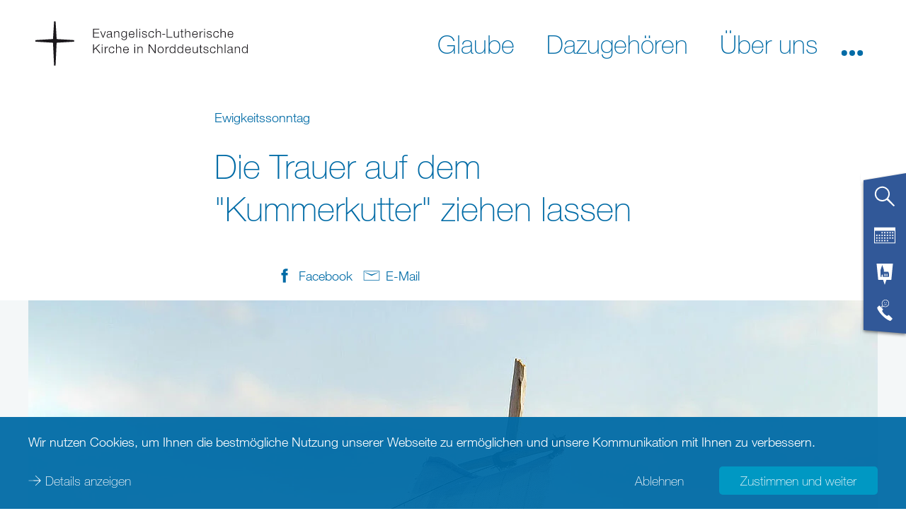

--- FILE ---
content_type: text/html; charset=utf-8
request_url: https://www.nordkirche.de/nachrichten/nachrichten-detail/nachricht/die-trauer-auf-dem-kummerkutter-ziehen-lassen
body_size: 27296
content:
<!DOCTYPE html>
<html lang="de-DE">
<head>

<meta charset="utf-8">
<!-- 
	This website is powered by TYPO3 - inspiring people to share!
	TYPO3 is a free open source Content Management Framework initially created by Kasper Skaarhoj and licensed under GNU/GPL.
	TYPO3 is copyright 1998-2026 of Kasper Skaarhoj. Extensions are copyright of their respective owners.
	Information and contribution at https://typo3.org/
-->



<title>Die Trauer auf dem &quot;Kummerkutter&quot; ziehen lassen - nordkirche.de</title>
<meta name="generator" content="TYPO3 CMS" />
<meta name="description" content="Kleine &quot;Kummerkutter&quot; aus Treibholz können beim Loslassen helfen, sagt Jan Roßmanek. Der Bestattungspastor von st.moment glaubt, dass wir zu wenig über das Sterben und unsere Wünsche für das Lebensende reden." />
<meta name="viewport" content="width=device-width, initial-scale=1, maximum-scale=5" />
<meta name="robots" content="index, follow" />
<meta property="og:title" content="Die Trauer auf dem &quot;Kummerkutter&quot; ziehen lassen" />
<meta property="og:type" content="article" />
<meta property="og:url" content="https://www.nordkirche.de/nachrichten/nachrichten-detail/nachricht/die-trauer-auf-dem-kummerkutter-ziehen-lassen" />
<meta property="og:image" content="https://www.nordkirche.de/fileadmin/_processed_/d/3/csm_Boot_Kummerkutter_iStock_alekseystemmer_58bfd8c293.jpg" />
<meta property="og:image:width" content="500" />
<meta property="og:image:height" content="335" />
<meta property="og:description" content="Kleine &quot;Kummerkutter&quot; aus Treibholz können beim Loslassen helfen, sagt Jan Roßmanek. Der Bestattungspastor von st.moment glaubt, dass wir zu wenig über das Sterben und unsere Wünsche für das Lebensende reden." />
<meta name="twitter:card" content="summary" />
<meta name="format-detection" content="content=telephone=no" />


<style media="all">
/*<![CDATA[*/
<!-- 
@import url("https://fast.fonts.net/lt/1.css?apiType=css&c=8f4f5a54-d213-4814-ae94-2f4b34a9960f&fontids=1488854,1488860,1488866,1488872,1488878,1488884,1488890,1488896,1488902,1488908,1488914,1488920,1488926,1488932,1488938,1488944");
@font-face {
  font-family: "Helvetica Neue Thin";
  font-display: optional;
  src: url('/typo3conf/ext/nkw_dachportal/Resources/Public/Webfonts/HelveticaNeue/1488866/4ff9f3fa-9221-4fc5-97e6-93572b6efa24.woff2') format("woff2"), url('/typo3conf/ext/nkw_dachportal/Resources/Public/Webfonts/HelveticaNeue/1488866/ca8d25cd-e264-4404-b271-4afc45c779c4.woff') format("woff");
}
@font-face {
  font-family: "Helvetica Neue ThinIt";
  font-display: optional;
  src: url('/typo3conf/ext/nkw_dachportal/Resources/Public/Webfonts/HelveticaNeue/1488872/a9445981-191b-46c7-866c-acb67f9cc1db.woff2') format("woff2"), url('/typo3conf/ext/nkw_dachportal/Resources/Public/Webfonts/HelveticaNeue/1488872/a0e9ae86-436e-483a-8201-6c694e90e9ee.woff') format("woff");
}
@font-face {
  font-family: "Helvetica Neue Light";
  font-display: optional;
  src: url('/typo3conf/ext/nkw_dachportal/Resources/Public/Webfonts/HelveticaNeue/1488878/3a46542f-f429-4821-9a88-62e3be54a640.woff2') format("woff2"), url('/typo3conf/ext/nkw_dachportal/Resources/Public/Webfonts/HelveticaNeue/1488878/50ac1699-f3d2-47b6-878f-67a368a17c41.woff') format("woff");
}
@font-face {
  font-family: "Helvetica Neue LightIt";
  font-display: optional;
  src: url('/typo3conf/ext/nkw_dachportal/Resources/Public/Webfonts/HelveticaNeue/1488884/261b4efb-3d70-4965-977d-38af9422700d.woff2') format("woff2"), url('/typo3conf/ext/nkw_dachportal/Resources/Public/Webfonts/HelveticaNeue/1488884/2e00514e-1764-4250-a0c5-aca3e5a8d133.woff') format("woff");
}
@font-face {
  font-family: "Helvetica Neue Roman";
  font-display: optional;
  src: url('/typo3conf/ext/nkw_dachportal/Resources/Public/Webfonts/HelveticaNeue/1488890/3dac71eb-afa7-4c80-97f0-599202772905.woff2') format("woff2"), url('/typo3conf/ext/nkw_dachportal/Resources/Public/Webfonts/HelveticaNeue/1488890/34e0e4c0-c294-49bb-9a8e-1b2cafd54e32.woff') format("woff");
}
@font-face {
  font-family: "Helvetica Neue Italic";
  font-display: optional;
  src: url('/typo3conf/ext/nkw_dachportal/Resources/Public/Webfonts/HelveticaNeue/1488896/21c44514-f4d6-4cff-a5de-e4cac5e61aff.woff2') format("woff2"), url('/typo3conf/ext/nkw_dachportal/Resources/Public/Webfonts/HelveticaNeue/1488896/e7c4b231-76ad-47c7-a54b-5d84dcd78d0f.woff') format("woff");
}
@font-face {
  font-family: "Helvetica Neue Bold";
  font-display: optional;
  src: url('/typo3conf/ext/nkw_dachportal/Resources/Public/Webfonts/HelveticaNeue/1488914/531c5a28-5575-4f58-96d4-a80f7b702d7b.woff2') format("woff2"), url('/typo3conf/ext/nkw_dachportal/Resources/Public/Webfonts/HelveticaNeue/1488914/439c5962-f9fe-4eaf-a1f6-f41d42edba75.woff') format("woff");
}
@font-face {
  font-family: "Helvetica Neue BoldIt";
  font-display: optional;
  src: url('/typo3conf/ext/nkw_dachportal/Resources/Public/Webfonts/HelveticaNeue/1488920/ade4dbae-c607-4c84-a375-f0c4de0cc357.woff2') format("woff2"), url('/typo3conf/ext/nkw_dachportal/Resources/Public/Webfonts/HelveticaNeue/1488920/5b864741-6f14-4ed9-a297-27a4d73edf51.woff') format("woff");
}-->
/*]]>*/
</style>

<link rel="stylesheet" href="/typo3temp/assets/compressed/merged-3cf215e417dc1a083e6d6ae69366fe24-76945d25e55138eb90bbb786756affd9.1766406160.css" media="all">


<script src="/typo3temp/assets/compressed/merged-504f9478e0faaddc76ba29e480911b3f-325c62507482abe1f65283b5dc896696.1766406156.js"></script>



<meta name="Last-Modified" content="2026-01-22T08:59:46+01:00" /><meta http-equiv="x-rim-auto-match" content="none" /><meta http-equiv="X-UA-Compatible" content="IE=edge" /><link rel="preload" href="/typo3conf/ext/nkw_dachportal/Resources/Public/Webfonts/HelveticaNeue/1488914/531c5a28-5575-4f58-96d4-a80f7b702d7b.woff2" crossorigin="anonymous" as="font" type="font/woff2" />
<link rel="preload" href="/typo3conf/ext/nkw_dachportal/Resources/Public/Webfonts/HelveticaNeue/1488866/4ff9f3fa-9221-4fc5-97e6-93572b6efa24.woff2" crossorigin="anonymous" as="font" type="font/woff2" />
<link rel="preload" href="/typo3conf/ext/nkw_dachportal/Resources/Public/Webfonts/HelveticaNeue/1488878/3a46542f-f429-4821-9a88-62e3be54a640.woff2" crossorigin="anonymous" as="font" type="font/woff2" />
<link rel="preload" href="/typo3conf/ext/nkw_dachportal/Resources/Public/Webfonts/HelveticaNeue/1488890/3dac71eb-afa7-4c80-97f0-599202772905.woff2" crossorigin="anonymous" as="font" type="font/woff2" />
<link rel="preload" href="/typo3conf/ext/nk_timeline/Resources/Public/Fonts/nordkirche.woff" crossorigin="anonymous" as="font" type="font/woff2" /><link rel="preconnect" href="https://fast.fonts.net/lt/1.css?apiType=css&c=8f4f5a54-d213-4814-ae94-2f4b34a9960f&fontids=1488854,1488860,1488866,1488872,1488878,1488884,1488890,1488896,1488902,1488908,1488914,1488920,1488926,1488932,1488938,1488944">
<link rel="preconnect" href="https://translate.googleapis.com">
<link rel="preconnect" href="https://maps.googleapis.com">
<link rel="preconnect" href="https://meineseite.nordkirche.de"><link rel="apple-touch-icon" sizes="180x180" href="/typo3conf/ext/nkw_dachportal/Resources/Public/Images/FavIcons/apple-touch-icon.png">
<link rel="icon" type="image/png" sizes="32x32" href="/typo3conf/ext/nkw_dachportal/Resources/Public/Images/FavIcons/favicon-32x32.png">
<link rel="icon" type="image/png" sizes="16x16" href="/typo3conf/ext/nkw_dachportal/Resources/Public/Images/FavIcons/favicon-16x16.png">
<link rel="mask-icon" href="/typo3conf/ext/nkw_dachportal/Resources/Public/Images/FavIcons/safari-pinned-tab.svg" color="#006ba6">
<meta name="theme-color" content="#ffffff"><meta name="google-site-verification" content="sMyh4nxYkSjWny348euBa9irnyA44zaAgCpM4WLech0" /><meta name="p:domain_verify" content="747be2d4f448483a30af66d9cce13646"/>
<link rel="canonical" href="http://www.nordkirche.de/nachrichten/nachrichten-detail/nachricht/die-trauer-auf-dem-kummerkutter-ziehen-lassen"/>

<!-- This site is optimized with the Yoast SEO for TYPO3 plugin - https://yoast.com/typo3-extensions-seo/ -->
<script type="application/ld+json">[{"@context":"https:\/\/www.schema.org","@type":"BreadcrumbList","itemListElement":[{"@type":"ListItem","position":1,"item":{"@id":"http:\/\/www.nordkirche.de\/","name":"Nordkirche"}},{"@type":"ListItem","position":2,"item":{"@id":"http:\/\/www.nordkirche.de\/sekundaere-navigation","name":"Sekund\u00e4re Navigation"}},{"@type":"ListItem","position":3,"item":{"@id":"http:\/\/www.nordkirche.de\/nachrichten","name":"Nachrichten"}},{"@type":"ListItem","position":4,"item":{"@id":"http:\/\/www.nordkirche.de\/nachrichten\/nachrichten-detail","name":"Nachrichten-Detail"}}]}]</script>
</head>
<body>





		
    <header class="header">
        <div class="header__container">
            <a href="/"><img class="logo" src="/typo3conf/ext/nkw_dachportal/Resources/Public/Images/logo.svg" alt="Evangelisch-Lutherischen Kirche in Norddeutschland" title="Logo der Evangelisch-Lutherischen Kirche in Norddeutschland" /></a>
            

    

    <nav class="main-navigation" role="navigation" aria-label="Haupt-Menü">
        <span tabindex="0" role="button" aria-label="Menu öffnen" class="main-navigation__mobile-menu-button" aria-expanded="false">
            <svg class="main-navigation__hamburger-icon" version="1.1" fill="#000"
                 aria-labelledby="main-navigation__mobile-menu-button-title" role="img">
                <title id="main-navigation__mobile-menu-button-title">Menu öffnen</title>
                <path class="main-navigation__hamburger-icon__bar1" d="M30.98,6.31L16,5.42L1.02,6.31C1.01,6.54,1,6.77,1,7c0,0.23,0.01,0.46,0.02,0.69L16,8.58l14.98-0.89
                    C30.99,7.46,31,7.23,31,7C31,6.77,30.99,6.54,30.98,6.31z"/>
                <path class="main-navigation__hamburger-icon__bar2" d="M30.98,15.31L16,14.42L1.02,15.31C1.01,15.54,1,15.77,1,16c0,0.23,0.01,0.46,0.02,0.69L16,17.58l14.98-0.89
                    C30.99,16.46,31,16.23,31,16C31,15.77,30.99,15.54,30.98,15.31z"/>
                <path class="main-navigation__hamburger-icon__bar3" d="M30.98,24.31L16,23.42L1.02,24.31C1.01,24.54,1,24.77,1,25c0,0.23,0.01,0.46,0.02,0.69L16,26.58l14.98-0.89
                    C30.99,25.46,31,25.23,31,25C31,24.77,30.99,24.54,30.98,24.31z"/>
            </svg>
        </span>
        <div class="main-navigation__container">
			
<nav class="service-flap-mobile">
	<div class="service-flap-mobile__icon-list" href="#">
		<a href="#" class="service-flap-mobile__link service-flap-mobile__link--search">
			<svg class="service-flap-mobile__icon" xmlns="http://www.w3.org/2000/svg" viewBox="0 0 32 32">
				<path d="M31,29.67,21.13,19.12A11.3,11.3,0,1,0,19,21.21l10.59,9.91Zm-25.25-11a9.23,9.23,0,1,1,13,0A9.24,9.24,0,0,1,5.75,18.68Z"></path>
			</svg>
		</a>
		<a class="service-flap-mobile__link" href="/service-flapveranstaltungen">
			<svg class="service-flap-mobile__icon" xmlns="http://www.w3.org/2000/svg" viewBox="0 0 32 32">
				<rect x="11" y="11" width="2" height="2"/>
				<rect x="15" y="11" width="2" height="2"/>
				<rect x="19" y="11" width="2" height="2"/>
				<rect x="23" y="11" width="2" height="2"/>
				<rect x="3" y="15" width="2" height="2"/>
				<rect x="7" y="15" width="2" height="2"/>
				<rect x="11" y="15" width="2" height="2"/>
				<rect x="15" y="15" width="2" height="2"/>
				<rect x="19" y="15" width="2" height="2"/>
				<rect x="23" y="15" width="2" height="2"/>
				<rect x="27" y="11" width="2" height="2"/>
				<rect x="27" y="15" width="2" height="2"/>
				<rect x="19" y="19" width="2" height="2"/>
				<rect x="23" y="19" width="2" height="2"/>
				<rect x="27" y="19" width="2" height="2"/>
				<rect x="3" y="19" width="2" height="2"/>
				<rect x="7" y="19" width="2" height="2"/>
				<rect x="11" y="19" width="2" height="2"/>
				<rect x="15" y="19" width="2" height="2"/>
				<rect x="3" y="23" width="2" height="2"/>
				<rect x="7" y="23" width="2" height="2"/>
				<rect x="11" y="23" width="2" height="2"/>
				<rect x="15" y="23" width="2" height="2"/>
				<rect x="19" y="23" width="2" height="2"/>
				<path d="M0,4V28H32V4ZM31,27H1V9H31Z"/>
			</svg>
		</a>
		
		<a class="service-flap-mobile__link" href="/service-flap/adressen">
			<svg class="service-flap-mobile__icon" xmlns="http://www.w3.org/2000/svg" viewBox="0 0 32 32">
				<g>
					<polygon points="3.69 0 6.15 24.61 13.54 24.61 16 32 18.46 24.61 25.85 24.61 28.31 0 3.69 0"></polygon>
					<path fill="#006BA6"  d="M21.4,12.29H14.71V9.71L12.14,2,9.57,9.71V20h1.54V17.94c0-.85,1-1.54,1-1.54s1,.69,1,1.54h0V20h9.26V14.86ZM16.26,19h-1V15.89a.51.51,0,1,1,1,0h0Zm2.06,0h-1V15.89a.51.51,0,1,1,1,0h0Zm2.06,0h-1V15.89a.51.51,0,1,1,1,0h0Z"></path>
				</g>
			</svg>
		</a>
		<a href="#" class="service-flap-mobile__link service-flap-mobile__link--pastoral-care">
			<svg class="service-flap-mobile__icon" fill="#fff" xmlns="http://www.w3.org/2000/svg" viewBox="0 0 32 32">
				<path d="M12.1,12.13l2.15-1.43a5.16,5.16,0,0,0,2.68.74A5.22,5.22,0,1,0,11.7,6.22a5.16,5.16,0,0,0,.74,2.68L11,11Zm.39-5.91a4.45,4.45,0,1,1,1.76,3.53l-2.58,1.72,1.72-2.58A4.41,4.41,0,0,1,12.48,6.22Zm14,21.11L22.1,22.93a.89.89,0,0,0-1.26,0l-.63.63s-.84,1.67-5-2.51-2.51-5-2.51-5l.63-.63a.89.89,0,0,0,0-1.26L8.92,9.76a.89.89,0,0,0-1.26,0L5.51,11.91a.89.89,0,0,0-.23.88c.39,1.36,1.92,5.29,7.4,10.77s9.41,7,10.77,7.4a.89.89,0,0,0,.88-.23l2.16-2.16A.89.89,0,0,0,26.49,27.32ZM18.32,5.81a.6.6,0,1,0-.6-.6A.6.6,0,0,0,18.32,5.81ZM15.5,8.55a3.29,3.29,0,0,1,3,0l.3-.55a3.93,3.93,0,0,0-3.61,0Zm.16-2.74a.6.6,0,1,0-.6-.6A.6.6,0,0,0,15.66,5.81Z"/>
			</svg>
		</a>
	</div>

	<div class="service-flap-mobile__search">
		<form method="GET" action="/suche">
			<input type="hidden" name="tx_nksearch_main[action]" value="list" />
			<input class="service-flap-mobile__field" type="text" aria-label="Freitext Suchbegriff eingeben" placeholder="Ihr Suchbegriff" value="" name="tx_nksearch_main[searchRequest][search]">
			<button class="service-flap-mobile__button button submit icon icon--lupe-white" role="button" type="submit"><span class="button__name">Webseite durchsuchen</span></button>
		</form>
	</div>

	<div class="service-flap-mobile__pastoral-care">
		

<a class="anchor" id="c7197" href="#c7197"></a><style type="text/css">
        .grid-phone-teaser .phone-teaser {
            width: calc(100% / 3);
        }
    </style><div class="grid-phone-teaser"><div class="container"><a class="anchor" id="c7199" href="#c7199"></a><div class="phone-teaser accordion__element"><div class=""><header><h2 class=" ">
					EKD Info-Service
				</h2></header><div><img class="phone-teaser__icon" width="100" height="100" src="/typo3conf/ext/nkw_dachportal/Resources/Public/Images/Icons/white/icon_servicetelefon.svg"/><p class="phone-teaser__contact-point"><a class="phone-teaser__number" href="tel:+498005040602">0800 5040 602</a><span class="phone-teaser__info"></span></p><div class="phone-teaser__text"><p>Montag bis Freitag von 9-18 Uhr kostenlos erreichbar -&nbsp;außer an bundesweiten Feiertagen</p></div></div></div></div><a class="anchor" id="c7198" href="#c7198"></a><div class="phone-teaser accordion__element"><div class=""><header><h2 class=" ">
					Sexualisierte Gewalt
				</h2></header><div><img class="phone-teaser__icon" width="100" height="100" src="/typo3conf/ext/nkw_dachportal/Resources/Public/Images/Icons/white/icon_telefonseelsorge.svg"/><p class="phone-teaser__contact-point"><a class="phone-teaser__number" href="tel:+498000220099">0800 0220099</a><span class="phone-teaser__info"></span></p><div class="phone-teaser__text"><p>Unabhängige Ansprechstelle für Betroffene von sexualisierter Gewalt in der Nordkirche.<br> Montags 9-11 Uhr und mittwochs 15-17 Uhr. Mehr unter&nbsp;<a href="https://www.kirche-gegen-sexualisierte-gewalt.de/" target="_blank" class="link link--icon" rel="noreferrer">kirche-gegen-sexualisierte-gewalt.de</a></p></div></div></div></div><a class="anchor" id="c7200" href="#c7200"></a><div class="phone-teaser accordion__element"><div class="theme theme--white"><header><h2 class=" ">
					Telefonseelsorge
				</h2></header><div><img class="phone-teaser__icon" width="100" height="100" src="/typo3conf/ext/nkw_dachportal/Resources/Public/Images/Icons/white/icon_telefonseelsorge.svg"/><p class="phone-teaser__contact-point"><a class="phone-teaser__number" href="tel:+498001110111">0800 1110 111</a><span class="phone-teaser__info"></span></p><p class="phone-teaser__contact-point"><a class="phone-teaser__number" href="tel:+498001110222">0800 1110 222</a><span class="phone-teaser__info"></span></p><div class="phone-teaser__text"><p>Kostenfrei, bundesweit, täglich, rund um die Uhr. Online <a href="https://telefonseelsorge.de" target="_blank" class="link link--icon" rel="noreferrer">telefonseelsorge.de</a></p></div></div></div></div></div></div>



	</div>
</nav>


            
        
            
                <ul class="main-navigation__menu main-navigation__menu-primary">
                    
                        <li>
                            
                            <a aria-controls="submenu3" class="main-navigation__link main-navigation__link--has-submenu" data-text="Glaube" data-use-overlay="" data-aria-expanded="false" href="/glaube/gott-nah-sein"><span>Glaube</span></a>
                            
        
            
                
                    <div aria-hidden="true" id="submenu3"
                         class="main-navigation-submenu">
                        <ul role="menu">
                            
                                
        
                <li role="menuitem" class="main-navigation-submenu__item">
                    <div class="main-navigation-submenu__background">
                        <span class="main-navigation-submenu__link">
                            
                            <a href="/aktuell/video-gottesdienste-und-andachten">
                                <span>Gottesdienste Online und im Fernsehen</span>
                            </a>
                        </span>
                        
                    </div>
                </li>
            
    
                            
                                
        
                <li role="menuitem" class="main-navigation-submenu__item">
                    <div class="main-navigation-submenu__background">
                        <span class="main-navigation-submenu__link">
                            
                            <a href="/glaube/gott-nah-sein">
                                <span>Gott nah sein</span>
                            </a>
                        </span>
                        
                    </div>
                </li>
            
    
                            
                                
        
                <li role="menuitem" class="main-navigation-submenu__item">
                    <div class="main-navigation-submenu__background">
                        <span class="main-navigation-submenu__link">
                            
                            <a href="/glaube/zweifeln-und-vertrauen">
                                <span>Zweifeln und vertrauen</span>
                            </a>
                        </span>
                        
                    </div>
                </li>
            
    
                            
                                
        
                <li role="menuitem" class="main-navigation-submenu__item">
                    <div class="main-navigation-submenu__background">
                        <span class="main-navigation-submenu__link">
                            
                            <a href="/glaube/gebete">
                                <span>Gebete</span>
                            </a>
                        </span>
                        
                    </div>
                </li>
            
    
                            
                                
        
                <li role="menuitem" class="main-navigation-submenu__item">
                    <div class="main-navigation-submenu__background">
                        <span class="main-navigation-submenu__link">
                            
                            <a href="/glaube/bibel-bekenntnisse-schriften">
                                <span>Bibel, Bekenntnisse, Schriften</span>
                            </a>
                        </span>
                        
                            <span tabindex="0"
                                  role="button"
                                  aria-expanded="false"
                                  class="main-navigation-submenu__open-button">
                                <img src="/typo3conf/ext/nkw_dachportal/Resources/Public/Images/Icons/nordsee/arrow_down.svg" alt="Öffnen"/>
                            </span>
                            
        
            
                
                    <div aria-hidden="true" id="submenu12"
                         class="main-navigation-submenu">
                        <ul role="menu">
                            
                                
        
                <li role="menuitem" class="main-navigation-submenu__item">
                    <div class="main-navigation-submenu__background">
                        <span class="main-navigation-submenu__link">
                            
                            <a href="/glaube/bibel-bekenntnisse-schriften/die-bibel">
                                <span>Die Bibel</span>
                            </a>
                        </span>
                        
                    </div>
                </li>
            
    
                            
                                
        
                <li role="menuitem" class="main-navigation-submenu__item">
                    <div class="main-navigation-submenu__background">
                        <span class="main-navigation-submenu__link">
                            
                            <a href="/glaube/bibel-bekenntnisse-schriften/glaubensbekenntnisse">
                                <span>Glaubensbekenntnisse</span>
                            </a>
                        </span>
                        
                    </div>
                </li>
            
    
                            
                        </ul>
						
                    </div>
                
            
        
    
                        
                    </div>
                </li>
            
    
                            
                                
        
                <li role="menuitem" class="main-navigation-submenu__item">
                    <div class="main-navigation-submenu__background">
                        <span class="main-navigation-submenu__link">
                            
                            <a href="/glaube/reformation">
                                <span>Reformation</span>
                            </a>
                        </span>
                        
                            <span tabindex="0"
                                  role="button"
                                  aria-expanded="false"
                                  class="main-navigation-submenu__open-button">
                                <img src="/typo3conf/ext/nkw_dachportal/Resources/Public/Images/Icons/nordsee/arrow_down.svg" alt="Öffnen"/>
                            </span>
                            
        
            
                
                    <div aria-hidden="true" id="submenu23"
                         class="main-navigation-submenu">
                        <ul role="menu">
                            
                                
        
                <li role="menuitem" class="main-navigation-submenu__item">
                    <div class="main-navigation-submenu__background">
                        <span class="main-navigation-submenu__link">
                            
                            <a href="/glaube/reformation/orte-der-reformation-im-norden">
                                <span>Orte der Reformation im Norden</span>
                            </a>
                        </span>
                        
                    </div>
                </li>
            
    
                            
                                
        
                <li role="menuitem" class="main-navigation-submenu__item">
                    <div class="main-navigation-submenu__background">
                        <span class="main-navigation-submenu__link">
                            
                            <a href="/glaube/reformation/johannes-bugenhagen">
                                <span>Johannes Bugenhagen</span>
                            </a>
                        </span>
                        
                    </div>
                </li>
            
    
                            
                                
        
                <li role="menuitem" class="main-navigation-submenu__item">
                    <div class="main-navigation-submenu__background">
                        <span class="main-navigation-submenu__link">
                            
                            <a href="/glaube/reformation/martin-luther">
                                <span>Martin Luther</span>
                            </a>
                        </span>
                        
                    </div>
                </li>
            
    
                            
                                
        
                <li role="menuitem" class="main-navigation-submenu__item">
                    <div class="main-navigation-submenu__background">
                        <span class="main-navigation-submenu__link">
                            
                            <a href="/glaube/reformation/luthers-95-thesen">
                                <span>Luthers 95 Thesen</span>
                            </a>
                        </span>
                        
                    </div>
                </li>
            
    
                            
                                
        
                <li role="menuitem" class="main-navigation-submenu__item">
                    <div class="main-navigation-submenu__background">
                        <span class="main-navigation-submenu__link">
                            
                            <a href="/glaube/reformation/luthers-kleiner-katechismus">
                                <span>Luthers kleiner Katechismus</span>
                            </a>
                        </span>
                        
                    </div>
                </li>
            
    
                            
                                
        
                <li role="menuitem" class="main-navigation-submenu__item">
                    <div class="main-navigation-submenu__background">
                        <span class="main-navigation-submenu__link">
                            
                            <a href="/glaube/reformation/videos-und-lesetipps">
                                <span>Videos und Lesetipps</span>
                            </a>
                        </span>
                        
                    </div>
                </li>
            
    
                            
                        </ul>
						
                    </div>
                
            
        
    
                        
                    </div>
                </li>
            
    
                            
                                
        
                <li role="menuitem" class="main-navigation-submenu__item">
                    <div class="main-navigation-submenu__background">
                        <span class="main-navigation-submenu__link">
                            
                            <a href="/glaube/durch-das-jahr">
                                <span>Durch das Jahr</span>
                            </a>
                        </span>
                        
                            <span tabindex="0"
                                  role="button"
                                  aria-expanded="false"
                                  class="main-navigation-submenu__open-button">
                                <img src="/typo3conf/ext/nkw_dachportal/Resources/Public/Images/Icons/nordsee/arrow_down.svg" alt="Öffnen"/>
                            </span>
                            
        
            
                
                    <div aria-hidden="true" id="submenu13"
                         class="main-navigation-submenu">
                        <ul role="menu">
                            
                                
        
                <li role="menuitem" class="main-navigation-submenu__item">
                    <div class="main-navigation-submenu__background">
                        <span class="main-navigation-submenu__link">
                            
                            <a href="/fastenzeit">
                                <span>Fastenzeit</span>
                            </a>
                        </span>
                        
                    </div>
                </li>
            
    
                            
                                
        
                <li role="menuitem" class="main-navigation-submenu__item">
                    <div class="main-navigation-submenu__background">
                        <span class="main-navigation-submenu__link">
                            
                            <a href="/glaube/durch-das-jahr/ostern">
                                <span>Ostern</span>
                            </a>
                        </span>
                        
                    </div>
                </li>
            
    
                            
                                
        
                <li role="menuitem" class="main-navigation-submenu__item">
                    <div class="main-navigation-submenu__background">
                        <span class="main-navigation-submenu__link">
                            
                            <a href="/sommerkirche">
                                <span>Sommerkirche</span>
                            </a>
                        </span>
                        
                    </div>
                </li>
            
    
                            
                                
        
                <li role="menuitem" class="main-navigation-submenu__item">
                    <div class="main-navigation-submenu__background">
                        <span class="main-navigation-submenu__link">
                            
                            <a href="/glaube/durch-das-jahr/erntedank">
                                <span>Erntedank</span>
                            </a>
                        </span>
                        
                    </div>
                </li>
            
    
                            
                                
        
                <li role="menuitem" class="main-navigation-submenu__item">
                    <div class="main-navigation-submenu__background">
                        <span class="main-navigation-submenu__link">
                            
                            <a href="/advent">
                                <span>Advent</span>
                            </a>
                        </span>
                        
                    </div>
                </li>
            
    
                            
                                
        
                <li role="menuitem" class="main-navigation-submenu__item">
                    <div class="main-navigation-submenu__background">
                        <span class="main-navigation-submenu__link">
                            
                            <a href="/weihnachten">
                                <span>Weihnachten</span>
                            </a>
                        </span>
                        
                    </div>
                </li>
            
    
                            
                        </ul>
						
                    </div>
                
            
        
    
                        
                    </div>
                </li>
            
    
                            
                                
        
                <li role="menuitem" class="main-navigation-submenu__item">
                    <div class="main-navigation-submenu__background">
                        <span class="main-navigation-submenu__link">
                            
                            <a href="/glaube/liturgischer-kalender">
                                <span>Liturgischer Kalender</span>
                            </a>
                        </span>
                        
                    </div>
                </li>
            
    
                            
                                
        
                <li role="menuitem" class="main-navigation-submenu__item">
                    <div class="main-navigation-submenu__background">
                        <span class="main-navigation-submenu__link">
                            
                            <a href="/glaube/losungen">
                                <span>Losungen</span>
                            </a>
                        </span>
                        
                    </div>
                </li>
            
    
                            
                                
        
                <li role="menuitem" class="main-navigation-submenu__item">
                    <div class="main-navigation-submenu__background">
                        <span class="main-navigation-submenu__link">
                            
                            <a href="/glaube/mission">
                                <span>Mission</span>
                            </a>
                        </span>
                        
                    </div>
                </li>
            
    
                            
                                
        
                <li role="menuitem" class="main-navigation-submenu__item">
                    <div class="main-navigation-submenu__background">
                        <span class="main-navigation-submenu__link">
                            
                            <a href="/glaube/digitale-kirche">
                                <span>Digitale Kirche</span>
                            </a>
                        </span>
                        
                            <span tabindex="0"
                                  role="button"
                                  aria-expanded="false"
                                  class="main-navigation-submenu__open-button">
                                <img src="/typo3conf/ext/nkw_dachportal/Resources/Public/Images/Icons/nordsee/arrow_down.svg" alt="Öffnen"/>
                            </span>
                            
        
            
                
                    <div aria-hidden="true" id="submenu289"
                         class="main-navigation-submenu">
                        <ul role="menu">
                            
                                
        
                <li role="menuitem" class="main-navigation-submenu__item">
                    <div class="main-navigation-submenu__background">
                        <span class="main-navigation-submenu__link">
                            
                            <a href="/glaube/digitale-kirche/in-einer-vernetzten-welt">
                                <span>In einer vernetzten Welt</span>
                            </a>
                        </span>
                        
                    </div>
                </li>
            
    
                            
                                
        
                <li role="menuitem" class="main-navigation-submenu__item">
                    <div class="main-navigation-submenu__background">
                        <span class="main-navigation-submenu__link">
                            
                            <a href="/glaube/alexa-projekt">
                                <span>Alexa-Projekt</span>
                            </a>
                        </span>
                        
                    </div>
                </li>
            
    
                            
                                
        
                <li role="menuitem" class="main-navigation-submenu__item">
                    <div class="main-navigation-submenu__background">
                        <span class="main-navigation-submenu__link">
                            
                            <a href="/glaube/digitale-kirche/fuer-entwickler">
                                <span>Für Entwickler</span>
                            </a>
                        </span>
                        
                    </div>
                </li>
            
    
                            
                                
        
                <li role="menuitem" class="main-navigation-submenu__item">
                    <div class="main-navigation-submenu__background">
                        <span class="main-navigation-submenu__link">
                            
                            <a href="/glaube/digitale-kirche/news-zum-thema">
                                <span>News zum Thema</span>
                            </a>
                        </span>
                        
                    </div>
                </li>
            
    
                            
                        </ul>
						
                    </div>
                
            
        
    
                        
                    </div>
                </li>
            
    
                            
                        </ul>
						
							
							
								<div class="flyout-image">
									<div class="flyout-image__image-wrap">
										<img alt="Im Bild sehen Sie den Taufengel der Kirche in Osterhever auf Eiderstedt" loading="lazy" src="/fileadmin/_processed_/f/3/csm_Menu-Keyvisual-Kirche-Eiderstedt_cf6fc924ac.png" width="500" height="333" title="Im Bild sehen Sie den Taufengel der Kirche in Osterhever auf Eiderstedt" />
									</div>
									<span class="flyout-image__title">
										Im Bild sehen Sie den Taufengel der Kirche in Osterhever auf Eiderstedt
									</span>
								</div>
							
						
                    </div>
                
            
        
    
                        </li>
                    
                        <li>
                            
                            <a aria-controls="submenu4" class="main-navigation__link main-navigation__link--has-submenu" data-text="Dazugehören" data-use-overlay="" data-aria-expanded="false" href="/dazugehoeren/willkommen"><span>Dazugehören</span></a>
                            
        
            
                
                    <div aria-hidden="true" id="submenu4"
                         class="main-navigation-submenu">
                        <ul role="menu">
                            
                                
        
                <li role="menuitem" class="main-navigation-submenu__item">
                    <div class="main-navigation-submenu__background">
                        <span class="main-navigation-submenu__link">
                            
                            <a href="/dazugehoeren/willkommen">
                                <span>Willkommen</span>
                            </a>
                        </span>
                        
                    </div>
                </li>
            
    
                            
                                
        
                <li role="menuitem" class="main-navigation-submenu__item">
                    <div class="main-navigation-submenu__background">
                        <span class="main-navigation-submenu__link">
                            
                            <a href="/kirche-mit-kindern">
                                <span>Kirche mit Kindern</span>
                            </a>
                        </span>
                        
                    </div>
                </li>
            
    
                            
                                
        
                <li role="menuitem" class="main-navigation-submenu__item">
                    <div class="main-navigation-submenu__background">
                        <span class="main-navigation-submenu__link">
                            
                            <a href="/dazugehoeren/von-anfang-an-geliebt">
                                <span>Von Anfang an geliebt</span>
                            </a>
                        </span>
                        
                    </div>
                </li>
            
    
                            
                                
        
                <li role="menuitem" class="main-navigation-submenu__item">
                    <div class="main-navigation-submenu__background">
                        <span class="main-navigation-submenu__link">
                            
                            <a href="/dazugehoeren/taufe-fuer-kinder">
                                <span>Taufe für Kinder</span>
                            </a>
                        </span>
                        
                    </div>
                </li>
            
    
                            
                                
        
                <li role="menuitem" class="main-navigation-submenu__item">
                    <div class="main-navigation-submenu__background">
                        <span class="main-navigation-submenu__link">
                            
                            <a href="/dazugehoeren/taufe-fuer-erwachsene">
                                <span>Taufe für Erwachsene</span>
                            </a>
                        </span>
                        
                    </div>
                </li>
            
    
                            
                                
        
                <li role="menuitem" class="main-navigation-submenu__item">
                    <div class="main-navigation-submenu__background">
                        <span class="main-navigation-submenu__link">
                            
                            <a href="/dazugehoeren/konfirmation">
                                <span>Konfirmation</span>
                            </a>
                        </span>
                        
                    </div>
                </li>
            
    
                            
                                
        
                <li role="menuitem" class="main-navigation-submenu__item">
                    <div class="main-navigation-submenu__background">
                        <span class="main-navigation-submenu__link">
                            
                            <a href="/dazugehoeren/trauung">
                                <span>Trauung</span>
                            </a>
                        </span>
                        
                    </div>
                </li>
            
    
                            
                                
        
                <li role="menuitem" class="main-navigation-submenu__item">
                    <div class="main-navigation-submenu__background">
                        <span class="main-navigation-submenu__link">
                            
                            <a href="/dazugehoeren/beerdigung">
                                <span>Beerdigung</span>
                            </a>
                        </span>
                        
                    </div>
                </li>
            
    
                            
                                
        
                <li role="menuitem" class="main-navigation-submenu__item">
                    <div class="main-navigation-submenu__background">
                        <span class="main-navigation-submenu__link">
                            
                            <a href="/dazugehoeren/auf-reisen">
                                <span>Auf Reisen</span>
                            </a>
                        </span>
                        
                            <span tabindex="0"
                                  role="button"
                                  aria-expanded="false"
                                  class="main-navigation-submenu__open-button">
                                <img src="/typo3conf/ext/nkw_dachportal/Resources/Public/Images/Icons/nordsee/arrow_down.svg" alt="Öffnen"/>
                            </span>
                            
        
            
                
                    <div aria-hidden="true" id="submenu34"
                         class="main-navigation-submenu">
                        <ul role="menu">
                            
                                
        
                <li role="menuitem" class="main-navigation-submenu__item">
                    <div class="main-navigation-submenu__background">
                        <span class="main-navigation-submenu__link">
                            
                            <a href="/dazugehoeren/auf-reisen/kloester-im-norden">
                                <span>Klöster im Norden</span>
                            </a>
                        </span>
                        
                    </div>
                </li>
            
    
                            
                                
        
                <li role="menuitem" class="main-navigation-submenu__item">
                    <div class="main-navigation-submenu__background">
                        <span class="main-navigation-submenu__link">
                            
                            <a href="/dazugehoeren/auf-reisen/moenchsweg">
                                <span>Mönchsweg</span>
                            </a>
                        </span>
                        
                    </div>
                </li>
            
    
                            
                                
        
                <li role="menuitem" class="main-navigation-submenu__item">
                    <div class="main-navigation-submenu__background">
                        <span class="main-navigation-submenu__link">
                            
                            <a href="/dazugehoeren/auf-reisen/hallig-tour">
                                <span>Hallig-Tour</span>
                            </a>
                        </span>
                        
                    </div>
                </li>
            
    
                            
                                
        
                <li role="menuitem" class="main-navigation-submenu__item">
                    <div class="main-navigation-submenu__background">
                        <span class="main-navigation-submenu__link">
                            
                            <a href="/dazugehoeren/auf-reisen/pilgern">
                                <span>Pilgern</span>
                            </a>
                        </span>
                        
                    </div>
                </li>
            
    
                            
                                
        
                <li role="menuitem" class="main-navigation-submenu__item">
                    <div class="main-navigation-submenu__background">
                        <span class="main-navigation-submenu__link">
                            
                            <a href="/dazugehoeren/auf-reisen/festivals-im-norden">
                                <span>Festivals im Norden</span>
                            </a>
                        </span>
                        
                    </div>
                </li>
            
    
                            
                                
        
                <li role="menuitem" class="main-navigation-submenu__item">
                    <div class="main-navigation-submenu__background">
                        <span class="main-navigation-submenu__link">
                            
                            <a href="/dazugehoeren/auf-reisen/offene-kirchen">
                                <span>Offene Kirchen</span>
                            </a>
                        </span>
                        
                    </div>
                </li>
            
    
                            
                                
        
                <li role="menuitem" class="main-navigation-submenu__item">
                    <div class="main-navigation-submenu__background">
                        <span class="main-navigation-submenu__link">
                            
                            <a href="/dazugehoeren/auf-reisen/kirche-am-urlaubsort">
                                <span>Kirche am Urlaubsort</span>
                            </a>
                        </span>
                        
                    </div>
                </li>
            
    
                            
                                
        
                <li role="menuitem" class="main-navigation-submenu__item">
                    <div class="main-navigation-submenu__background">
                        <span class="main-navigation-submenu__link">
                            
                            <a href="/dazugehoeren/auf-reisen/evangelische-haeuser-im-norden">
                                <span>Evangelische Häuser im Norden</span>
                            </a>
                        </span>
                        
                    </div>
                </li>
            
    
                            
                                
        
                <li role="menuitem" class="main-navigation-submenu__item">
                    <div class="main-navigation-submenu__background">
                        <span class="main-navigation-submenu__link">
                            
                            <a href="/dazugehoeren/auf-reisen/app-nordkirche">
                                <span>App Nordkirche</span>
                            </a>
                        </span>
                        
                    </div>
                </li>
            
    
                            
                                
        
                <li role="menuitem" class="main-navigation-submenu__item">
                    <div class="main-navigation-submenu__background">
                        <span class="main-navigation-submenu__link">
                            
                            <a href="/dazugehoeren/auf-reisen/frauenreisen-hin-und-weg">
                                <span>FrauenReisen Hin und Weg</span>
                            </a>
                        </span>
                        
                    </div>
                </li>
            
    
                            
                        </ul>
						
                    </div>
                
            
        
    
                        
                    </div>
                </li>
            
    
                            
                                
        
                <li role="menuitem" class="main-navigation-submenu__item">
                    <div class="main-navigation-submenu__background">
                        <span class="main-navigation-submenu__link">
                            
                            <a href="/dazugehoeren/im-ehrenamt">
                                <span>Im Ehrenamt</span>
                            </a>
                        </span>
                        
                    </div>
                </li>
            
    
                            
                                
        
                <li role="menuitem" class="main-navigation-submenu__item">
                    <div class="main-navigation-submenu__background">
                        <span class="main-navigation-submenu__link">
                            
                            <a href="/dazugehoeren/kirchenmitgliedschaft">
                                <span>Kirchenmitgliedschaft</span>
                            </a>
                        </span>
                        
                            <span tabindex="0"
                                  role="button"
                                  aria-expanded="false"
                                  class="main-navigation-submenu__open-button">
                                <img src="/typo3conf/ext/nkw_dachportal/Resources/Public/Images/Icons/nordsee/arrow_down.svg" alt="Öffnen"/>
                            </span>
                            
        
            
                
                    <div aria-hidden="true" id="submenu40"
                         class="main-navigation-submenu">
                        <ul role="menu">
                            
                                
        
                <li role="menuitem" class="main-navigation-submenu__item">
                    <div class="main-navigation-submenu__background">
                        <span class="main-navigation-submenu__link">
                            
                            <a href="/dazugehoeren/kirchenmitgliedschaft/wiedereintreten">
                                <span>Wiedereintreten</span>
                            </a>
                        </span>
                        
                    </div>
                </li>
            
    
                            
                        </ul>
						
                    </div>
                
            
        
    
                        
                    </div>
                </li>
            
    
                            
                        </ul>
						
							
							
								<div class="flyout-image">
									<div class="flyout-image__image-wrap">
										<img alt="Im Bild sehen Sie unser Nordkirchenschiff 2017" loading="lazy" src="/fileadmin/_processed_/3/3/csm_freisteller_nordkirchenschiff_7ca811ae35.png" width="500" height="333" title="Im Bild sehen Sie unser Nordkirchenschiff 2017" />
									</div>
									<span class="flyout-image__title">
										Im Bild sehen Sie unser Nordkirchenschiff 2017
									</span>
								</div>
							
						
                    </div>
                
            
        
    
                        </li>
                    
                        <li>
                            
                            <a aria-controls="submenu5" class="main-navigation__link main-navigation__link--has-submenu" data-text="Über uns" data-use-overlay="" data-aria-expanded="false" href="/ueber-uns"><span>Über uns</span></a>
                            
        
            
                
                    <div aria-hidden="true" id="submenu5"
                         class="main-navigation-submenu">
                        <ul role="menu">
                            
                                
        
                <li role="menuitem" class="main-navigation-submenu__item">
                    <div class="main-navigation-submenu__background">
                        <span class="main-navigation-submenu__link">
                            
                            <a href="/ueber-uns">
                                <span>Die Nordkirche</span>
                            </a>
                        </span>
                        
                    </div>
                </li>
            
    
                            
                                
        
                <li role="menuitem" class="main-navigation-submenu__item">
                    <div class="main-navigation-submenu__background">
                        <span class="main-navigation-submenu__link">
                            
                            <a href="/ueber-uns/die-landessynode">
                                <span>Die Landessynode</span>
                            </a>
                        </span>
                        
                    </div>
                </li>
            
    
                            
                                
        
                <li role="menuitem" class="main-navigation-submenu__item">
                    <div class="main-navigation-submenu__background">
                        <span class="main-navigation-submenu__link">
                            
                            <a href="/ueber-uns/die-kirchenleitung">
                                <span>Die Kirchenleitung</span>
                            </a>
                        </span>
                        
                    </div>
                </li>
            
    
                            
                                
        
                <li role="menuitem" class="main-navigation-submenu__item">
                    <div class="main-navigation-submenu__background">
                        <span class="main-navigation-submenu__link">
                            
                            <a href="/ueber-uns/die-landesbischoefin">
                                <span>Die Landesbischöfin</span>
                            </a>
                        </span>
                        
                    </div>
                </li>
            
    
                            
                                
        
                <li role="menuitem" class="main-navigation-submenu__item">
                    <div class="main-navigation-submenu__background">
                        <span class="main-navigation-submenu__link">
                            
                            <a href="/ueber-uns/die-bischoefin-und-bischoefe">
                                <span>Die Bischöfinnen und der Bischof</span>
                            </a>
                        </span>
                        
                            <span tabindex="0"
                                  role="button"
                                  aria-expanded="false"
                                  class="main-navigation-submenu__open-button">
                                <img src="/typo3conf/ext/nkw_dachportal/Resources/Public/Images/Icons/nordsee/arrow_down.svg" alt="Öffnen"/>
                            </span>
                            
        
            
                
                    <div aria-hidden="true" id="submenu43"
                         class="main-navigation-submenu">
                        <ul role="menu">
                            
                                
        
                <li role="menuitem" class="main-navigation-submenu__item">
                    <div class="main-navigation-submenu__background">
                        <span class="main-navigation-submenu__link">
                            
                            <a href="/ueber-uns/die-bischoefin-und-bischoefe/bischoefin-nora-steen">
                                <span>Bischöfin Nora Steen</span>
                            </a>
                        </span>
                        
                    </div>
                </li>
            
    
                            
                                
        
                <li role="menuitem" class="main-navigation-submenu__item">
                    <div class="main-navigation-submenu__background">
                        <span class="main-navigation-submenu__link">
                            
                            <a href="/ueber-uns/die-bischoefin-und-bischoefe/blog-nora-steen">
                                <span>Blog Nora Steen</span>
                            </a>
                        </span>
                        
                    </div>
                </li>
            
    
                            
                                
        
                <li role="menuitem" class="main-navigation-submenu__item">
                    <div class="main-navigation-submenu__background">
                        <span class="main-navigation-submenu__link">
                            
                            <a href="/ueber-uns/die-bischoefin-und-bischoefe/bischoefin-kirsten-fehrs">
                                <span>Bischöfin Kirsten Fehrs</span>
                            </a>
                        </span>
                        
                    </div>
                </li>
            
    
                            
                                
        
                <li role="menuitem" class="main-navigation-submenu__item">
                    <div class="main-navigation-submenu__background">
                        <span class="main-navigation-submenu__link">
                            
                            <a href="/ueber-uns/die-bischoefin-und-bischoefe/bischof-tilman-jeremias">
                                <span>Bischof Tilman Jeremias</span>
                            </a>
                        </span>
                        
                    </div>
                </li>
            
    
                            
                                
        
                <li role="menuitem" class="main-navigation-submenu__item">
                    <div class="main-navigation-submenu__background">
                        <span class="main-navigation-submenu__link">
                            
                            <a href="/ueber-uns/die-bischoefin-und-bischoefe/altbischoefe">
                                <span>Altbischöfe</span>
                            </a>
                        </span>
                        
                    </div>
                </li>
            
    
                            
                        </ul>
						
                    </div>
                
            
        
    
                        
                    </div>
                </li>
            
    
                            
                                
        
                <li role="menuitem" class="main-navigation-submenu__item">
                    <div class="main-navigation-submenu__background">
                        <span class="main-navigation-submenu__link">
                            
                            <a href="/ueber-uns/kirchenkreise">
                                <span>Kirchenkreise</span>
                            </a>
                        </span>
                        
                    </div>
                </li>
            
    
                            
                                
        
                <li role="menuitem" class="main-navigation-submenu__item">
                    <div class="main-navigation-submenu__background">
                        <span class="main-navigation-submenu__link">
                            
                            <a href="/ueber-uns/nordschleswigsche-gemeinde">
                                <span>Nordschleswigsche Gemeinde</span>
                            </a>
                        </span>
                        
                    </div>
                </li>
            
    
                            
                                
        
                <li role="menuitem" class="main-navigation-submenu__item">
                    <div class="main-navigation-submenu__background">
                        <span class="main-navigation-submenu__link">
                            
                            <a href="/ueber-uns/schleswiger-dom">
                                <span>Schleswiger Dom</span>
                            </a>
                        </span>
                        
                    </div>
                </li>
            
    
                            
                                
        
                <li role="menuitem" class="main-navigation-submenu__item">
                    <div class="main-navigation-submenu__background">
                        <span class="main-navigation-submenu__link">
                            
                            <a href="/ueber-uns/hauptbereiche">
                                <span>Hauptbereiche</span>
                            </a>
                        </span>
                        
                            <span tabindex="0"
                                  role="button"
                                  aria-expanded="false"
                                  class="main-navigation-submenu__open-button">
                                <img src="/typo3conf/ext/nkw_dachportal/Resources/Public/Images/Icons/nordsee/arrow_down.svg" alt="Öffnen"/>
                            </span>
                            
        
            
                
                    <div aria-hidden="true" id="submenu46"
                         class="main-navigation-submenu">
                        <ul role="menu">
                            
                                
        
                <li role="menuitem" class="main-navigation-submenu__item">
                    <div class="main-navigation-submenu__background">
                        <span class="main-navigation-submenu__link">
                            
                            <a href="/ueber-uns/hauptbereiche/hauptbereich-schule-gemeinde-und-religionspaedagogik">
                                <span>Hauptbereich Schule, Gemeinde- und Religionspädagogik</span>
                            </a>
                        </span>
                        
                    </div>
                </li>
            
    
                            
                                
        
                <li role="menuitem" class="main-navigation-submenu__item">
                    <div class="main-navigation-submenu__background">
                        <span class="main-navigation-submenu__link">
                            
                            <a href="/ueber-uns/hauptbereiche/hauptbereich-seelsorge-und-gesellschaftlicher-dialog">
                                <span>Hauptbereich Seelsorge und gesellschaftlicher Dialog</span>
                            </a>
                        </span>
                        
                    </div>
                </li>
            
    
                            
                                
        
                <li role="menuitem" class="main-navigation-submenu__item">
                    <div class="main-navigation-submenu__background">
                        <span class="main-navigation-submenu__link">
                            
                            <a href="/ueber-uns/hauptbereiche/hauptbereich-gottesdienst-und-gemeinde">
                                <span>Hauptbereich Gottesdienst und Gemeinde</span>
                            </a>
                        </span>
                        
                    </div>
                </li>
            
    
                            
                                
        
                <li role="menuitem" class="main-navigation-submenu__item">
                    <div class="main-navigation-submenu__background">
                        <span class="main-navigation-submenu__link">
                            
                            <a href="/ueber-uns/hauptbereiche/hauptbereich-4-mission-und-oekumene">
                                <span>Hauptbereich Mission und Ökumene</span>
                            </a>
                        </span>
                        
                    </div>
                </li>
            
    
                            
                                
        
                <li role="menuitem" class="main-navigation-submenu__item">
                    <div class="main-navigation-submenu__background">
                        <span class="main-navigation-submenu__link">
                            
                            <a href="/ueber-uns/hauptbereiche/hauptbereich-generationen-und-geschlechter">
                                <span>Hauptbereich Generationen und Geschlechter</span>
                            </a>
                        </span>
                        
                    </div>
                </li>
            
    
                            
                                
        
                <li role="menuitem" class="main-navigation-submenu__item">
                    <div class="main-navigation-submenu__background">
                        <span class="main-navigation-submenu__link">
                            
                            <a href="/ueber-uns/hauptbereiche/hauptbereich-6-medienwerk">
                                <span>Hauptbereich Medien</span>
                            </a>
                        </span>
                        
                    </div>
                </li>
            
    
                            
                                
        
                <li role="menuitem" class="main-navigation-submenu__item">
                    <div class="main-navigation-submenu__background">
                        <span class="main-navigation-submenu__link">
                            
                            <a href="/ueber-uns/hauptbereiche/hauptbereich-diakonie">
                                <span>Hauptbereich Diakonie</span>
                            </a>
                        </span>
                        
                    </div>
                </li>
            
    
                            
                                
        
                <li role="menuitem" class="main-navigation-submenu__item">
                    <div class="main-navigation-submenu__background">
                        <span class="main-navigation-submenu__link">
                            
                            <a href="/ueber-uns/hauptbereiche/praeventionsbeauftragte">
                                <span>Präventionsbeauftragte</span>
                            </a>
                        </span>
                        
                    </div>
                </li>
            
    
                            
                        </ul>
						
                    </div>
                
            
        
    
                        
                    </div>
                </li>
            
    
                            
                                
        
                <li role="menuitem" class="main-navigation-submenu__item">
                    <div class="main-navigation-submenu__background">
                        <span class="main-navigation-submenu__link">
                            
                            <a href="/ueber-uns/im-landeskirchenamt">
                                <span>Im Landeskirchenamt</span>
                            </a>
                        </span>
                        
                            <span tabindex="0"
                                  role="button"
                                  aria-expanded="false"
                                  class="main-navigation-submenu__open-button">
                                <img src="/typo3conf/ext/nkw_dachportal/Resources/Public/Images/Icons/nordsee/arrow_down.svg" alt="Öffnen"/>
                            </span>
                            
        
            
                
                    <div aria-hidden="true" id="submenu47"
                         class="main-navigation-submenu">
                        <ul role="menu">
                            
                                
        
                <li role="menuitem" class="main-navigation-submenu__item">
                    <div class="main-navigation-submenu__background">
                        <span class="main-navigation-submenu__link">
                            
                            <a href="/ueber-uns/im-landeskirchenamt/der-praesident">
                                <span>Der Präsident</span>
                            </a>
                        </span>
                        
                    </div>
                </li>
            
    
                            
                                
        
                <li role="menuitem" class="main-navigation-submenu__item">
                    <div class="main-navigation-submenu__background">
                        <span class="main-navigation-submenu__link">
                            
                            <a href="/ueber-uns/im-landeskirchenamt/dezernate">
                                <span>Dezernate</span>
                            </a>
                        </span>
                        
                    </div>
                </li>
            
    
                            
                                
        
                <li role="menuitem" class="main-navigation-submenu__item">
                    <div class="main-navigation-submenu__background">
                        <span class="main-navigation-submenu__link">
                            
                            <a href="/ueber-uns/im-landeskirchenamt/downloads">
                                <span>Downloads</span>
                            </a>
                        </span>
                        
                    </div>
                </li>
            
    
                            
                                
        
                <li role="menuitem" class="main-navigation-submenu__item">
                    <div class="main-navigation-submenu__background">
                        <span class="main-navigation-submenu__link">
                            
                            <a href="/mav">
                                <span>MAV</span>
                            </a>
                        </span>
                        
                    </div>
                </li>
            
    
                            
                                
        
                <li role="menuitem" class="main-navigation-submenu__item">
                    <div class="main-navigation-submenu__background">
                        <span class="main-navigation-submenu__link">
                            
                            <a href="/ueber-uns/im-landeskirchenamt/kirchengerichte">
                                <span>Kirchengerichte</span>
                            </a>
                        </span>
                        
                    </div>
                </li>
            
    
                            
                                
        
                <li role="menuitem" class="main-navigation-submenu__item">
                    <div class="main-navigation-submenu__background">
                        <span class="main-navigation-submenu__link">
                            
                            <a href="/ueber-uns/im-landeskirchenamt/kirchenrecht">
                                <span>Kirchenrecht</span>
                            </a>
                        </span>
                        
                    </div>
                </li>
            
    
                            
                                
        
                <li role="menuitem" class="main-navigation-submenu__item">
                    <div class="main-navigation-submenu__background">
                        <span class="main-navigation-submenu__link">
                            
                            <a href="/tag-der-foerdervereine">
                                <span>Tag der Fördervereine</span>
                            </a>
                        </span>
                        
                    </div>
                </li>
            
    
                            
                        </ul>
						
                    </div>
                
            
        
    
                        
                    </div>
                </li>
            
    
                            
                                
        
                <li role="menuitem" class="main-navigation-submenu__item">
                    <div class="main-navigation-submenu__background">
                        <span class="main-navigation-submenu__link">
                            
                            <a href="/ueber-uns/archive">
                                <span>Archive</span>
                            </a>
                        </span>
                        
                    </div>
                </li>
            
    
                            
                                
        
                <li role="menuitem" class="main-navigation-submenu__item">
                    <div class="main-navigation-submenu__background">
                        <span class="main-navigation-submenu__link">
                            
                            <a href="/ueber-uns/statistiken">
                                <span>Statistiken</span>
                            </a>
                        </span>
                        
                    </div>
                </li>
            
    
                            
                                
        
                <li role="menuitem" class="main-navigation-submenu__item">
                    <div class="main-navigation-submenu__background">
                        <span class="main-navigation-submenu__link">
                            
                            <a href="/jahresbericht">
                                <span>Jahresbericht</span>
                            </a>
                        </span>
                        
                    </div>
                </li>
            
    
                            
                                
        
                <li role="menuitem" class="main-navigation-submenu__item">
                    <div class="main-navigation-submenu__background">
                        <span class="main-navigation-submenu__link">
                            
                            <a href="/ueber-uns/engagement-spenden-geld">
                                <span>Engagement, Spenden, Geld</span>
                            </a>
                        </span>
                        
                            <span tabindex="0"
                                  role="button"
                                  aria-expanded="false"
                                  class="main-navigation-submenu__open-button">
                                <img src="/typo3conf/ext/nkw_dachportal/Resources/Public/Images/Icons/nordsee/arrow_down.svg" alt="Öffnen"/>
                            </span>
                            
        
            
                
                    <div aria-hidden="true" id="submenu57"
                         class="main-navigation-submenu">
                        <ul role="menu">
                            
                                
        
                <li role="menuitem" class="main-navigation-submenu__item">
                    <div class="main-navigation-submenu__background">
                        <span class="main-navigation-submenu__link">
                            
                            <a href="/300-euro-energiepauschale">
                                <span>300 Euro Energiepauschale</span>
                            </a>
                        </span>
                        
                    </div>
                </li>
            
    
                            
                                
        
                <li role="menuitem" class="main-navigation-submenu__item">
                    <div class="main-navigation-submenu__background">
                        <span class="main-navigation-submenu__link">
                            
                            <a href="/ueber-uns/themenseite-finanzen-und-haushalt">
                                <span>Themenseite Finanzen und Haushalt</span>
                            </a>
                        </span>
                        
                    </div>
                </li>
            
    
                            
                                
        
                <li role="menuitem" class="main-navigation-submenu__item">
                    <div class="main-navigation-submenu__background">
                        <span class="main-navigation-submenu__link">
                            
                            <a href="/ueber-uns/engagement-spenden-geld/engagement-und-spenden">
                                <span>Engagement und Spenden</span>
                            </a>
                        </span>
                        
                    </div>
                </li>
            
    
                            
                                
        
                <li role="menuitem" class="main-navigation-submenu__item">
                    <div class="main-navigation-submenu__background">
                        <span class="main-navigation-submenu__link">
                            
                            <a href="/ueber-uns/engagement-spenden-geld/fundraisingpreis">
                                <span>Fundraisingpreis</span>
                            </a>
                        </span>
                        
                    </div>
                </li>
            
    
                            
                                
        
                <li role="menuitem" class="main-navigation-submenu__item">
                    <div class="main-navigation-submenu__background">
                        <span class="main-navigation-submenu__link">
                            
                            <a href="/ueber-uns/engagement-spenden-geld/kollekten">
                                <span>Kollekten</span>
                            </a>
                        </span>
                        
                    </div>
                </li>
            
    
                            
                                
        
                <li role="menuitem" class="main-navigation-submenu__item">
                    <div class="main-navigation-submenu__background">
                        <span class="main-navigation-submenu__link">
                            
                            <a href="/ueber-uns/engagement-spenden-geld/kirchensteuer">
                                <span>Kirchensteuer</span>
                            </a>
                        </span>
                        
                    </div>
                </li>
            
    
                            
                                
        
                <li role="menuitem" class="main-navigation-submenu__item">
                    <div class="main-navigation-submenu__background">
                        <span class="main-navigation-submenu__link">
                            
                            <a href="/ueber-uns/engagement-spenden-geld/kirchensteuer-auf-kapitalertraege">
                                <span>Kirchensteuer auf Kapitalerträge</span>
                            </a>
                        </span>
                        
                    </div>
                </li>
            
    
                            
                                
        
                <li role="menuitem" class="main-navigation-submenu__item">
                    <div class="main-navigation-submenu__background">
                        <span class="main-navigation-submenu__link">
                            
                            <a href="/ueber-uns/engagement-spenden-geld/staatsleistungen">
                                <span>Staatsleistungen</span>
                            </a>
                        </span>
                        
                    </div>
                </li>
            
    
                            
                        </ul>
						
                    </div>
                
            
        
    
                        
                    </div>
                </li>
            
    
                            
                                
        
                <li role="menuitem" class="main-navigation-submenu__item">
                    <div class="main-navigation-submenu__background">
                        <span class="main-navigation-submenu__link">
                            
                            <a href="/zukunftsprozess">
                                <span>Zukunftsprozess</span>
                            </a>
                        </span>
                        
                    </div>
                </li>
            
    
                            
                                
        
                <li role="menuitem" class="main-navigation-submenu__item">
                    <div class="main-navigation-submenu__background">
                        <span class="main-navigation-submenu__link">
                            
                            <a href="/ueber-uns/projektion2060">
                                <span>Projektion2060</span>
                            </a>
                        </span>
                        
                    </div>
                </li>
            
    
                            
                                
        
                <li role="menuitem" class="main-navigation-submenu__item">
                    <div class="main-navigation-submenu__background">
                        <span class="main-navigation-submenu__link">
                            
                            <a href="/digitalstrategie">
                                <span>Digitalstrategie</span>
                            </a>
                        </span>
                        
                    </div>
                </li>
            
    
                            
                                
        
                <li role="menuitem" class="main-navigation-submenu__item">
                    <div class="main-navigation-submenu__background">
                        <span class="main-navigation-submenu__link">
                            
                            <a href="/zusammennordkirchedigital">
                                <span>zusammen.nordkirche.digital</span>
                            </a>
                        </span>
                        
                            <span tabindex="0"
                                  role="button"
                                  aria-expanded="false"
                                  class="main-navigation-submenu__open-button">
                                <img src="/typo3conf/ext/nkw_dachportal/Resources/Public/Images/Icons/nordsee/arrow_down.svg" alt="Öffnen"/>
                            </span>
                            
        
            
                
                    <div aria-hidden="true" id="submenu737"
                         class="main-navigation-submenu">
                        <ul role="menu">
                            
                                
        
                <li role="menuitem" class="main-navigation-submenu__item">
                    <div class="main-navigation-submenu__background">
                        <span class="main-navigation-submenu__link">
                            
                            <a href="/zusammennordkirchedigital/faq-fragen-und-antworten">
                                <span>FAQ - Fragen und Antworten</span>
                            </a>
                        </span>
                        
                    </div>
                </li>
            
    
                            
                        </ul>
						
                    </div>
                
            
        
    
                        
                    </div>
                </li>
            
    
                            
                                
        
                <li role="menuitem" class="main-navigation-submenu__item">
                    <div class="main-navigation-submenu__background">
                        <span class="main-navigation-submenu__link">
                            
                            <a href="/presse">
                                <span>Presse</span>
                            </a>
                        </span>
                        
                    </div>
                </li>
            
    
                            
                        </ul>
						
							
							
						
                    </div>
                
            
        
    
                        </li>
                    
                </ul>
            
        
    
            <div>
                
                    
                
                <span tabindex="0" role="button" aria-label="Weitere Menüpunkte öffnen"
                      class="main-navigation__menu-button main-navigation__menu-button--active" aria-expanded="false" data-use-overlay>
                    <div class="main-navigation__link">
                        <svg class="main-navigation__dots-icon" aria-labelledby="main-navigation__button-secondary-title" role="img">
                            <title id="main-navigation__button-secondary-title">Weitere Menüpunkte öffnen</title>
                            <g class="main-navigation__dots">
                                <circle class="main-navigation__dot1" cx="6.4" cy="16" r="2.4"/>
                                <circle class="main-navigation__dot2" cx="16" cy="16" r="2.4"/>
                                <circle class="main-navigation__dot3" cx="25.6" cy="16" r="2.4"/>
                            </g>
                            <g class="main-navigation__dots-big">
                                <circle cx="4.8" cy="16" r="4"/>
                                <circle cx="27.2" cy="16" r="4"/>
                                <circle cx="16" cy="16" r="4"/>
                            </g>
                        </svg>
                    </div>
                </span>
                <ul aria-hidden="false" class="main-navigation-submenu main-navigation__menu-secondary main-navigation-submenu--open">
                    
                        
                            
        
                <li role="menuitem" class="main-navigation-submenu__item">
                    <div class="main-navigation-submenu__background">
                        <span class="main-navigation-submenu__link">
                            
                            <a href="/gottesdienste">
                                <span>Gottesdienste</span>
                            </a>
                        </span>
                        
                    </div>
                </li>
            
    
                        
                            
        
                <li role="menuitem" class="main-navigation-submenu__item">
                    <div class="main-navigation-submenu__background">
                        <span class="main-navigation-submenu__link">
                            
                            <a href="/veranstaltungen">
                                <span>Veranstaltungen</span>
                            </a>
                        </span>
                        
                            <span tabindex="0"
                                  role="button"
                                  aria-expanded="false"
                                  class="main-navigation-submenu__open-button">
                                <img src="/typo3conf/ext/nkw_dachportal/Resources/Public/Images/Icons/nordsee/arrow_down.svg" alt="Öffnen"/>
                            </span>
                            
        
            
                
                    <div aria-hidden="true" id="submenu65"
                         class="main-navigation-submenu">
                        <ul role="menu">
                            
                                
        
                <li role="menuitem" class="main-navigation-submenu__item">
                    <div class="main-navigation-submenu__background">
                        <span class="main-navigation-submenu__link">
                            
                            <a href="/veranstaltungen/abonnieren">
                                <span>Abonnieren</span>
                            </a>
                        </span>
                        
                    </div>
                </li>
            
    
                            
                        </ul>
						
                    </div>
                
            
        
    
                        
                    </div>
                </li>
            
    
                        
                            
        
                <li role="menuitem" class="main-navigation-submenu__item">
                    <div class="main-navigation-submenu__background">
                        <span class="main-navigation-submenu__link">
                            
                            <a href="/konzerte">
                                <span>Konzerte</span>
                            </a>
                        </span>
                        
                    </div>
                </li>
            
    
                        
                            
        
                <li role="menuitem" class="main-navigation-submenu__item">
                    <div class="main-navigation-submenu__background">
                        <span class="main-navigation-submenu__link">
                            
                            <a href="/aktuell/video-gottesdienste-und-andachten">
                                <span>Gottesdienste im Fernsehen und Radio</span>
                            </a>
                        </span>
                        
                    </div>
                </li>
            
    
                        
                            
        
                
        <li class="main-navigation-submenu__divider"><div><div></div></div></li>
    
            
    
                        
                            
        
                <li role="menuitem" class="main-navigation-submenu__item">
                    <div class="main-navigation-submenu__background">
                        <span class="main-navigation-submenu__link">
                            
                            <a href="/adressen">
                                <span>Adressen</span>
                            </a>
                        </span>
                        
                    </div>
                </li>
            
    
                        
                            
        
                <li role="menuitem" class="main-navigation-submenu__item">
                    <div class="main-navigation-submenu__background">
                        <span class="main-navigation-submenu__link">
                            
                            <a href="/beratung-und-angebote">
                                <span>Beratung und Angebote</span>
                            </a>
                        </span>
                        
                            <span tabindex="0"
                                  role="button"
                                  aria-expanded="false"
                                  class="main-navigation-submenu__open-button">
                                <img src="/typo3conf/ext/nkw_dachportal/Resources/Public/Images/Icons/nordsee/arrow_down.svg" alt="Öffnen"/>
                            </span>
                            
        
            
                
                    <div aria-hidden="true" id="submenu67"
                         class="main-navigation-submenu">
                        <ul role="menu">
                            
                                
        
                <li role="menuitem" class="main-navigation-submenu__item">
                    <div class="main-navigation-submenu__background">
                        <span class="main-navigation-submenu__link">
                            
                            <a href="/beratung-und-angebote/seelsorge">
                                <span>Seelsorge</span>
                            </a>
                        </span>
                        
                    </div>
                </li>
            
    
                            
                                
        
                <li role="menuitem" class="main-navigation-submenu__item">
                    <div class="main-navigation-submenu__background">
                        <span class="main-navigation-submenu__link">
                            
                            <a href="/beratung-und-angebote/beratungsstellen-der-diakonie">
                                <span>Beratungsstellen der Diakonie</span>
                            </a>
                        </span>
                        
                    </div>
                </li>
            
    
                            
                                
        
                <li role="menuitem" class="main-navigation-submenu__item">
                    <div class="main-navigation-submenu__background">
                        <span class="main-navigation-submenu__link">
                            
                            <a href="/beratung-und-angebote/praevention-und-beratung-bei-missbrauch">
                                <span>Prävention und Beratung bei sexualisierter Gewalt</span>
                            </a>
                        </span>
                        
                    </div>
                </li>
            
    
                            
                                
        
                <li role="menuitem" class="main-navigation-submenu__item">
                    <div class="main-navigation-submenu__background">
                        <span class="main-navigation-submenu__link">
                            
                            <a href="/beratung-und-angebote/informationen-und-anlaufstellen-fuer-fluechtende">
                                <span>Informationen und Anlaufstellen für Flüchtende</span>
                            </a>
                        </span>
                        
                    </div>
                </li>
            
    
                            
                                
        
                <li role="menuitem" class="main-navigation-submenu__item">
                    <div class="main-navigation-submenu__background">
                        <span class="main-navigation-submenu__link">
                            
                            <a href="/frieden">
                                <span>Frieden</span>
                            </a>
                        </span>
                        
                    </div>
                </li>
            
    
                            
                                
        
                <li role="menuitem" class="main-navigation-submenu__item">
                    <div class="main-navigation-submenu__background">
                        <span class="main-navigation-submenu__link">
                            
                            <a href="/beratung-und-angebote/beschaffungsportal">
                                <span>Beschaffungsportal</span>
                            </a>
                        </span>
                        
                    </div>
                </li>
            
    
                            
                        </ul>
						
                    </div>
                
            
        
    
                        
                    </div>
                </li>
            
    
                        
                            
        
                <li role="menuitem" class="main-navigation-submenu__item">
                    <div class="main-navigation-submenu__background">
                        <span class="main-navigation-submenu__link">
                            
                            <a href="/stellenangebote-und-karriere">
                                <span>Stellenangebote und Karriere</span>
                            </a>
                        </span>
                        
                    </div>
                </li>
            
    
                        
                            
        
                
        <li class="main-navigation-submenu__divider"><div><div></div></div></li>
    
            
    
                        
                            
        
                <li role="menuitem" class="main-navigation-submenu__item">
                    <div class="main-navigation-submenu__background">
                        <span class="main-navigation-submenu__link">
                            
                            <a href="/nachrichten/dossier-demokratie-staerken">
                                <span>Demokratie stärken</span>
                            </a>
                        </span>
                        
                    </div>
                </li>
            
    
                        
                            
        
                <li role="menuitem" class="main-navigation-submenu__item">
                    <div class="main-navigation-submenu__background">
                        <span class="main-navigation-submenu__link">
                            
                            <a href="/presse">
                                <span>Presse</span>
                            </a>
                        </span>
                        
                            <span tabindex="0"
                                  role="button"
                                  aria-expanded="false"
                                  class="main-navigation-submenu__open-button">
                                <img src="/typo3conf/ext/nkw_dachportal/Resources/Public/Images/Icons/nordsee/arrow_down.svg" alt="Öffnen"/>
                            </span>
                            
        
            
                
                    <div aria-hidden="true" id="submenu69"
                         class="main-navigation-submenu">
                        <ul role="menu">
                            
                                
        
                <li role="menuitem" class="main-navigation-submenu__item">
                    <div class="main-navigation-submenu__background">
                        <span class="main-navigation-submenu__link">
                            
                            <a href="/presse/pressemitteilungen">
                                <span>Pressemitteilungen</span>
                            </a>
                        </span>
                        
                    </div>
                </li>
            
    
                            
                                
        
                <li role="menuitem" class="main-navigation-submenu__item">
                    <div class="main-navigation-submenu__background">
                        <span class="main-navigation-submenu__link">
                            
                            <a href="/presse/archiv-der-pressemitteilungen">
                                <span>Archiv der Pressemitteilungen</span>
                            </a>
                        </span>
                        
                    </div>
                </li>
            
    
                            
                                
        
                <li role="menuitem" class="main-navigation-submenu__item">
                    <div class="main-navigation-submenu__background">
                        <span class="main-navigation-submenu__link">
                            
                            <a href="/presse/fotoportal">
                                <span>Foto- und Medienportal</span>
                            </a>
                        </span>
                        
                    </div>
                </li>
            
    
                            
                                
        
                <li role="menuitem" class="main-navigation-submenu__item">
                    <div class="main-navigation-submenu__background">
                        <span class="main-navigation-submenu__link">
                            
                            <a href="/presse/ansprechpartner">
                                <span>Kontakt</span>
                            </a>
                        </span>
                        
                    </div>
                </li>
            
    
                            
                        </ul>
						
                    </div>
                
            
        
    
                        
                    </div>
                </li>
            
    
                        
                            
        
                <li role="menuitem" class="main-navigation-submenu__item">
                    <div class="main-navigation-submenu__background main-navigation-submenu__background--open">
                        <span class="main-navigation-submenu__link main-navigation-submenu__link--active">
                            
                            <a href="/nachrichten">
                                <span>Nachrichten</span>
                            </a>
                        </span>
                        
                            <span tabindex="0"
                                  role="button"
                                  aria-expanded="true"
                                  class="main-navigation-submenu__open-button main-navigation-submenu__open-button--open">
                                <img src="/typo3conf/ext/nkw_dachportal/Resources/Public/Images/Icons/nordsee/arrow_down.svg" alt="Öffnen"/>
                            </span>
                            
        
            
                
                    <div aria-hidden="false" id="submenu107"
                         class="main-navigation-submenu main-navigation-submenu--open">
                        <ul role="menu">
                            
                                
        
                <li role="menuitem" class="main-navigation-submenu__item">
                    <div class="main-navigation-submenu__background">
                        <span class="main-navigation-submenu__link">
                            
                            <a href="/nachrichten/dossier-demokratie-staerken">
                                <span>Dossier Demokratie stärken</span>
                            </a>
                        </span>
                        
                    </div>
                </li>
            
    
                            
                                
        
                <li role="menuitem" class="main-navigation-submenu__item">
                    <div class="main-navigation-submenu__background">
                        <span class="main-navigation-submenu__link">
                            
                            <a href="/nachrichten/dossier-digitale-nordkirche">
                                <span>Dossier Digitale Kirche</span>
                            </a>
                        </span>
                        
                    </div>
                </li>
            
    
                            
                                
        
                <li role="menuitem" class="main-navigation-submenu__item">
                    <div class="main-navigation-submenu__background">
                        <span class="main-navigation-submenu__link">
                            
                            <a href="/nachrichten/dossier-israel">
                                <span>Dossier Israel</span>
                            </a>
                        </span>
                        
                    </div>
                </li>
            
    
                            
                                
        
                <li role="menuitem" class="main-navigation-submenu__item">
                    <div class="main-navigation-submenu__background">
                        <span class="main-navigation-submenu__link">
                            
                            <a href="/nachrichten/dossier-klimawandel">
                                <span>Dossier Klimawandel</span>
                            </a>
                        </span>
                        
                    </div>
                </li>
            
    
                            
                                
        
                <li role="menuitem" class="main-navigation-submenu__item">
                    <div class="main-navigation-submenu__background">
                        <span class="main-navigation-submenu__link">
                            
                            <a href="/nachrichten/dossier-ukraine">
                                <span>Dossier Ukraine</span>
                            </a>
                        </span>
                        
                    </div>
                </li>
            
    
                            
                                
        
                <li role="menuitem" class="main-navigation-submenu__item">
                    <div class="main-navigation-submenu__background">
                        <span class="main-navigation-submenu__link">
                            
                            <a href="/dossier-zukunftsprozess">
                                <span>Dossier Zukunftsprozess</span>
                            </a>
                        </span>
                        
                    </div>
                </li>
            
    
                            
                                
        
                <li role="menuitem" class="main-navigation-submenu__item">
                    <div class="main-navigation-submenu__background">
                        <span class="main-navigation-submenu__link">
                            
                            <a href="/aktuell/podcasts">
                                <span>Podcasts</span>
                            </a>
                        </span>
                        
                    </div>
                </li>
            
    
                            
                        </ul>
						
                    </div>
                
            
        
    
                        
                    </div>
                </li>
            
    
                        
                            
        
                <li role="menuitem" class="main-navigation-submenu__item">
                    <div class="main-navigation-submenu__background">
                        <span class="main-navigation-submenu__link">
                            
                            <a href="/jahr-der-oekumene">
                                <span>Themenseiten internationale Ökumene</span>
                            </a>
                        </span>
                        
                            <span tabindex="0"
                                  role="button"
                                  aria-expanded="false"
                                  class="main-navigation-submenu__open-button">
                                <img src="/typo3conf/ext/nkw_dachportal/Resources/Public/Images/Icons/nordsee/arrow_down.svg" alt="Öffnen"/>
                            </span>
                            
        
            
                
                    <div aria-hidden="true" id="submenu561"
                         class="main-navigation-submenu">
                        <ul role="menu">
                            
                                
        
                <li role="menuitem" class="main-navigation-submenu__item">
                    <div class="main-navigation-submenu__background">
                        <span class="main-navigation-submenu__link">
                            
                            <a href="/jahr-der-oekumene/der-oekumenische-rat-der-kirchen">
                                <span>Der Ökumenische Rat der Kirchen</span>
                            </a>
                        </span>
                        
                    </div>
                </li>
            
    
                            
                                
        
                <li role="menuitem" class="main-navigation-submenu__item">
                    <div class="main-navigation-submenu__background">
                        <span class="main-navigation-submenu__link">
                            
                            <a href="/jahr-der-oekumene/preconsultation-hamburg">
                                <span>Preconsultation Hamburg</span>
                            </a>
                        </span>
                        
                    </div>
                </li>
            
    
                            
                                
        
                <li role="menuitem" class="main-navigation-submenu__item">
                    <div class="main-navigation-submenu__background">
                        <span class="main-navigation-submenu__link">
                            
                            <a href="/jahr-der-oekumene/nachrichten">
                                <span>Nachrichten</span>
                            </a>
                        </span>
                        
                    </div>
                </li>
            
    
                            
                        </ul>
						
                    </div>
                
            
        
    
                        
                    </div>
                </li>
            
    
                        
                            
        
                <li role="menuitem" class="main-navigation-submenu__item">
                    <div class="main-navigation-submenu__background">
                        <span class="main-navigation-submenu__link">
                            
                            <a href="/themenseiten-klimaschutz">
                                <span>Themenseiten Klimaschutz</span>
                            </a>
                        </span>
                        
                            <span tabindex="0"
                                  role="button"
                                  aria-expanded="false"
                                  class="main-navigation-submenu__open-button">
                                <img src="/typo3conf/ext/nkw_dachportal/Resources/Public/Images/Icons/nordsee/arrow_down.svg" alt="Öffnen"/>
                            </span>
                            
        
            
                
                    <div aria-hidden="true" id="submenu801"
                         class="main-navigation-submenu">
                        <ul role="menu">
                            
                                
        
                <li role="menuitem" class="main-navigation-submenu__item">
                    <div class="main-navigation-submenu__background">
                        <span class="main-navigation-submenu__link">
                            
                            <a href="/themenseiten-klimaschutz/unser-klimaportal-mit-hintergrund-und-fachwissen">
                                <span>Unser Klimaportal mit Hintergrund und Fachwissen</span>
                            </a>
                        </span>
                        
                    </div>
                </li>
            
    
                            
                        </ul>
						
                    </div>
                
            
        
    
                        
                    </div>
                </li>
            
    
                        
                            
        
                <li role="menuitem" class="main-navigation-submenu__item">
                    <div class="main-navigation-submenu__background">
                        <span class="main-navigation-submenu__link">
                            
                            <a href="/christopher-street-days">
                                <span>Christopher Street Days</span>
                            </a>
                        </span>
                        
                    </div>
                </li>
            
    
                        
                            
        
                
        <li class="main-navigation-submenu__divider"><div><div></div></div></li>
    
            
    
                        
                            
        
                <li role="menuitem" class="main-navigation-submenu__item">
                    <div class="main-navigation-submenu__background">
                        <span class="main-navigation-submenu__link">
                            
                            <a href="/portal-der-landessynode">
                                <span>Portal der Landessynode</span>
                            </a>
                        </span>
                        
                            <span tabindex="0"
                                  role="button"
                                  aria-expanded="false"
                                  class="main-navigation-submenu__open-button">
                                <img src="/typo3conf/ext/nkw_dachportal/Resources/Public/Images/Icons/nordsee/arrow_down.svg" alt="Öffnen"/>
                            </span>
                            
        
            
                
                    <div aria-hidden="true" id="submenu72"
                         class="main-navigation-submenu">
                        <ul role="menu">
                            
                                
        
                <li role="menuitem" class="main-navigation-submenu__item">
                    <div class="main-navigation-submenu__background">
                        <span class="main-navigation-submenu__link">
                            
                            <a href="/portal-der-landessynode/praeses-anja-faehrmann">
                                <span>Präses Anja Fährmann</span>
                            </a>
                        </span>
                        
                    </div>
                </li>
            
    
                            
                                
        
                <li role="menuitem" class="main-navigation-submenu__item">
                    <div class="main-navigation-submenu__background">
                        <span class="main-navigation-submenu__link">
                            
                            <a href="/portal-der-landessynode/vizepraeses-elke-koenig">
                                <span>Vizepräses Elke König</span>
                            </a>
                        </span>
                        
                    </div>
                </li>
            
    
                            
                                
        
                <li role="menuitem" class="main-navigation-submenu__item">
                    <div class="main-navigation-submenu__background">
                        <span class="main-navigation-submenu__link">
                            
                            <a href="/portal-der-landessynode/vizepraeses-friedemann-magaard">
                                <span>Vizepräses Friedemann Magaard</span>
                            </a>
                        </span>
                        
                    </div>
                </li>
            
    
                            
                                
        
                <li role="menuitem" class="main-navigation-submenu__item">
                    <div class="main-navigation-submenu__background">
                        <span class="main-navigation-submenu__link">
                            
                            <a href="/portal-der-landessynode/aufgaben-der-landessynode">
                                <span>Aufgaben der Landessynode</span>
                            </a>
                        </span>
                        
                    </div>
                </li>
            
    
                            
                                
        
                <li role="menuitem" class="main-navigation-submenu__item">
                    <div class="main-navigation-submenu__background">
                        <span class="main-navigation-submenu__link">
                            
                            <a href="/portal-der-landessynode/mitglieder">
                                <span>Mitglieder</span>
                            </a>
                        </span>
                        
                    </div>
                </li>
            
    
                            
                                
        
                <li role="menuitem" class="main-navigation-submenu__item">
                    <div class="main-navigation-submenu__background">
                        <span class="main-navigation-submenu__link">
                            
                            <a href="/portal-der-landessynode/tagungen">
                                <span>Tagungen</span>
                            </a>
                        </span>
                        
                    </div>
                </li>
            
    
                            
                                
        
                <li role="menuitem" class="main-navigation-submenu__item">
                    <div class="main-navigation-submenu__background">
                        <span class="main-navigation-submenu__link">
                            
                            <a href="/portal-der-landessynode/stellungnahmen-und-erklaerungen">
                                <span>Stellungnahmen und Erklärungen</span>
                            </a>
                        </span>
                        
                    </div>
                </li>
            
    
                            
                                
        
                <li role="menuitem" class="main-navigation-submenu__item">
                    <div class="main-navigation-submenu__background">
                        <span class="main-navigation-submenu__link">
                            
                            <a href="/portal-der-landessynode/protokolle-und-berichte">
                                <span>Protokolle und Berichte</span>
                            </a>
                        </span>
                        
                    </div>
                </li>
            
    
                            
                                
        
                <li role="menuitem" class="main-navigation-submenu__item">
                    <div class="main-navigation-submenu__background">
                        <span class="main-navigation-submenu__link">
                            
                            <a href="/bericht-von-der-landessynode">
                                <span>Bericht von der Landessynode</span>
                            </a>
                        </span>
                        
                    </div>
                </li>
            
    
                            
                                
        
                <li role="menuitem" class="main-navigation-submenu__item">
                    <div class="main-navigation-submenu__background">
                        <span class="main-navigation-submenu__link">
                            
                            <a href="/portal-der-landessynode/pressemitteilungen">
                                <span>Pressemitteilungen</span>
                            </a>
                        </span>
                        
                    </div>
                </li>
            
    
                            
                                
        
                <li role="menuitem" class="main-navigation-submenu__item">
                    <div class="main-navigation-submenu__background">
                        <span class="main-navigation-submenu__link">
                            
                            <a href="/portal-der-landessynode/initiativpreis-nordstern">
                                <span>Initiativpreis Nordstern</span>
                            </a>
                        </span>
                        
                    </div>
                </li>
            
    
                            
                                
        
                <li role="menuitem" class="main-navigation-submenu__item">
                    <div class="main-navigation-submenu__background">
                        <span class="main-navigation-submenu__link">
                            
                            <a href="/portal-der-landessynode/interner-bereich">
                                <span>Interner Bereich</span>
                            </a>
                        </span>
                        
                    </div>
                </li>
            
    
                            
                        </ul>
						
                    </div>
                
            
        
    
                        
                    </div>
                </li>
            
    
                        
                            
        
                <li role="menuitem" class="main-navigation-submenu__item">
                    <div class="main-navigation-submenu__background">
                        <span class="main-navigation-submenu__link">
                            
                            <a href="/gemeindeportal">
                                <span>Gemeindeportal</span>
                            </a>
                        </span>
                        
                    </div>
                </li>
            
    
                        
                            
        
                <li role="menuitem" class="main-navigation-submenu__item">
                    <div class="main-navigation-submenu__background">
                        <span class="main-navigation-submenu__link">
                            
                            <a href="https://www.kollekten.de">
                                <span>Kollektenportal</span>
                            </a>
                        </span>
                        
                    </div>
                </li>
            
    
                        
                            
        
                <li role="menuitem" class="main-navigation-submenu__item">
                    <div class="main-navigation-submenu__background">
                        <span class="main-navigation-submenu__link">
                            
                            <a href="/kirchenmusikportal">
                                <span>Kirchenmusikportal</span>
                            </a>
                        </span>
                        
                    </div>
                </li>
            
    
                        
                            
        
                
        <li class="main-navigation-submenu__divider"><div><div></div></div></li>
    
            
    
                        
                            
        
                <li role="menuitem" class="main-navigation-submenu__item">
                    <div class="main-navigation-submenu__background">
                        <span class="main-navigation-submenu__link">
                            
                            <a href="/kontakt">
                                <span>Kontakt</span>
                            </a>
                        </span>
                        
                    </div>
                </li>
            
    
                        
                            
        
                <li role="menuitem" class="main-navigation-submenu__item">
                    <div class="main-navigation-submenu__background">
                        <span class="main-navigation-submenu__link">
                            
                            <a href="/meldestelle-hinweisgeberschutzgesetz">
                                <span>Meldestelle Hinweisgeberschutzgesetz</span>
                            </a>
                        </span>
                        
                    </div>
                </li>
            
    
                        
                            
        
                <li role="menuitem" class="main-navigation-submenu__item">
                    <div class="main-navigation-submenu__background">
                        <span class="main-navigation-submenu__link">
                            
                            <a href="/praevention-und-beratung-bei-sexualisierter-gewalt">
                                <span>Prävention und Beratung bei sexualisierter Gewalt</span>
                            </a>
                        </span>
                        
                    </div>
                </li>
            
    
                        
                            
        
                <li role="menuitem" class="main-navigation-submenu__item">
                    <div class="main-navigation-submenu__background">
                        <span class="main-navigation-submenu__link">
                            
                            <a href="/faq">
                                <span>FAQ</span>
                            </a>
                        </span>
                        
                    </div>
                </li>
            
    
                        
                            
        
                <li role="menuitem" class="main-navigation-submenu__item">
                    <div class="main-navigation-submenu__background">
                        <span class="main-navigation-submenu__link">
                            
                            <a href="/sitemap">
                                <span>Sitemap</span>
                            </a>
                        </span>
                        
                    </div>
                </li>
            
    
                        
                            
        
                <li role="menuitem" class="main-navigation-submenu__item">
                    <div class="main-navigation-submenu__background">
                        <span class="main-navigation-submenu__link">
                            
                            <a href="/meine-seite-login">
                                <span>Meine Seite - Meine Daten</span>
                            </a>
                        </span>
                        
                    </div>
                </li>
            
    
                        
                            
        
                <li role="menuitem" class="main-navigation-submenu__item">
                    <div class="main-navigation-submenu__background">
                        <span class="main-navigation-submenu__link">
                            
                            <a href="/impressum">
                                <span>Impressum</span>
                            </a>
                        </span>
                        
                    </div>
                </li>
            
    
                        
                            
        
                <li role="menuitem" class="main-navigation-submenu__item">
                    <div class="main-navigation-submenu__background">
                        <span class="main-navigation-submenu__link">
                            
                            <a href="/datenschutz">
                                <span>Datenschutzerklärung</span>
                            </a>
                        </span>
                        
                            <span tabindex="0"
                                  role="button"
                                  aria-expanded="false"
                                  class="main-navigation-submenu__open-button">
                                <img src="/typo3conf/ext/nkw_dachportal/Resources/Public/Images/Icons/nordsee/arrow_down.svg" alt="Öffnen"/>
                            </span>
                            
        
            
                
                    <div aria-hidden="true" id="submenu101"
                         class="main-navigation-submenu">
                        <ul role="menu">
                            
                                
        
                <li role="menuitem" class="main-navigation-submenu__item">
                    <div class="main-navigation-submenu__background">
                        <span class="main-navigation-submenu__link">
                            
                            <a href="/datenschutz/datenschutzerklaerung-churchtools">
                                <span>Datenschutzerklärung - ChurchTools</span>
                            </a>
                        </span>
                        
                    </div>
                </li>
            
    
                            
                                
        
                <li role="menuitem" class="main-navigation-submenu__item">
                    <div class="main-navigation-submenu__background">
                        <span class="main-navigation-submenu__link">
                            
                            <a href="/datenschutz/datenschutzhinweise-facebook-und-instagram">
                                <span>Datenschutzhinweise - Facebook und Instagram</span>
                            </a>
                        </span>
                        
                    </div>
                </li>
            
    
                            
                        </ul>
						
                    </div>
                
            
        
    
                        
                    </div>
                </li>
            
    
                        
                    
                </ul>
            </div>
        </div>

    </nav>

    

    

    

    


        </div>
    </header>


		<main>
			<!-- TYPO3SEARCH_begin -->
			

<article class="news-detail"><div class="news-detail__inner-wrapper"><div class="news-detail__background-color"><header class="news-detail__header"><div class="news-detail__kicker">Ewigkeitssonntag</div><h1 class="news-detail__headline">Die Trauer auf dem &quot;Kummerkutter&quot; ziehen lassen</h1></header><div class="news-detail__social-media"><ul class="social-media-share" ><li class="social-media-share__facebook"><a class="link link--facebook" href="https://www.facebook.com/sharer/sharer.php?u=http%3A%2F%2Fwww.nordkirche.de%2Fnachrichten%2Fnachrichten-detail%2Fnachricht%2Fdie-trauer-auf-dem-kummerkutter-ziehen-lassen" target="_blank" data-popup="400x300"><span>Facebook</span></a></li><li class="social-media-share__fb-messenger"><a class="link link--fb-messenger link--facebook" href="fb-messenger://share/?link=http%3A%2F%2Fwww.nordkirche.de%2Fnachrichten%2Fnachrichten-detail%2Fnachricht%2Fdie-trauer-auf-dem-kummerkutter-ziehen-lassen"><span>Facebook Messenger</span></a></li><li class="social-media-share__whatsapp"><a class="link link--whatsapp" href="whatsapp://send?text=http%3A%2F%2Fwww.nordkirche.de%2Fnachrichten%2Fnachrichten-detail%2Fnachricht%2Fdie-trauer-auf-dem-kummerkutter-ziehen-lassen"><span>Whatsapp</span></a></li><li class="social-media-share__email"><a class="link link--email" href="mailto:email@domain.tld?body=http%3A%2F%2Fwww.nordkirche.de%2Fnachrichten%2Fnachrichten-detail%2Fnachricht%2Fdie-trauer-auf-dem-kummerkutter-ziehen-lassen" target="_blank"><span>E-Mail</span></a></li></ul></div></div></div><div class="news-detail__images"><html data-namespace-typo3-fluid="true"><div class="image-slider"><div class="image-slider__list"><figure class="image-slider__slide"><div class="image-slider__imageWrap"><picture><source media="(max-width: 480px)" data-srcset="/fileadmin/_processed_/d/3/csm_Boot_Kummerkutter_iStock_alekseystemmer_b35f78905b.jpg"/><source media="(max-width: 768px)" data-srcset="/fileadmin/_processed_/d/3/csm_Boot_Kummerkutter_iStock_alekseystemmer_a03115f2cf.jpg"/><source media="(max-width: 1024px)" data-srcset="/fileadmin/_processed_/d/3/csm_Boot_Kummerkutter_iStock_alekseystemmer_bd5d03cf20.jpg"/><img class="image-slider__image" title="Boote aus Treibholz gehen als &quot;Kummerkutter&quot; auf Reise." alt="Boote aus Treibholz gehen als &quot;Kummerkutter&quot; auf Reise." loading="lazy" src="/fileadmin/_processed_/d/3/csm_Boot_Kummerkutter_iStock_alekseystemmer_27bcc7315c.jpg" width="1200" height="675" /></picture></div><div class="image-slider__caption-wrapper"><figcaption class="picture-caption image-slider__caption"><span class="picture-caption__caption">Boote aus Treibholz gehen als "Kummerkutter" auf Reise.</span><span class="picture-caption__copyright">&copy; iStockphoto, Alekseystemmer</span></figcaption></div></figure></div><div class="image-slider__button-bar"><div class="image-slider__buttons"></div></div></div></html></div><div class="news-detail__inner-wrapper"><div class="news-detail__body"><p class="news-detail__info"><span class="news-detail__date">19. November 2022 </span><span class="news-detail__author">von
						


		
			
				<a href="/adressen/personen/detailansicht/person/kristina-tesch">
					Kristina Tesch</a></span></p><p class="news-detail__prelude">
					Kleine &quot;Kummerkutter&quot; aus Treibholz können beim Loslassen helfen, sagt Jan Roßmanek. Der Bestattungspastor von st.moment glaubt, dass wir zu wenig über das Sterben und unsere Wünsche für das Lebensende reden.
				</p><div class="info-box"><p><a href="https://stmoment.hamburg/" target="_blank" class="link link--icon" rel="noreferrer">st.moment</a></p></div><p>Das Lebensende darf kein Tabuthema sein, sagt Jan Roßmanek. Er ist der Bestattungspastor von st.moment, der Agentur der evangelischen Kirche in Hamburg für Trauung, Taufe und Bestattung. Wir sollten offener und öfter über den Tod sprechen, sagt der Pastor und macht Mut: „Wir können das mit einer Gelassenheit und auch Fröhlichkeit und Zuversicht angehen, denn dann haben wir auch eigene Gestaltungsmöglichkeiten.“</p><p></p><p></p><figure class="image"><a href="/fileadmin/_processed_/8/9/csm_Jan_Rossmanek_Pastor_St_moment__1__19ae0c0b60.jpg" class="lightbox" rel="lightbox[190]"><img src="/fileadmin/_processed_/8/9/csm_Jan_Rossmanek_Pastor_St_moment__1__4674ba2d2b.jpg" width="825" height="465" alt="Pastor Jan Roßmanek hält eine schwarze Urne in der Hand. Auf der Urne steht &quot;Bis zum bitteren Ende - die Toten Hosen&quot;." title="Pastor Jan Roßmanek."></a><figcaption class="picture-caption"><div class="picture-caption__inner-wrapper"><span class="picture-caption__caption">Pastor Jan Roßmanek gibt Angehörigen Hoffnung in der Trauer, dass „die Geschichte nicht zu Ende ist, dass der Tod nicht das letzte Wort hat“.</span><span class="picture-caption__copyright">© epd, st. moment</span></div></figcaption></figure><p></p><p>Dieser offene Dialog über das eigene Lebensende komme nur dann zustande, wenn Betroffene Ansprechpartner dafür finden, so Roßmanek, der genau das sein möchte. Seit er Pastor ist, seien die Kasualien, also das Begleiten von Menschen bei Taufe, Hochzeit oder Beerdigung, für ihn besonders schöne Momente seines Berufs. Und entgegen der Annahme vieler, empfinde er die Bestattung nicht als schwierigste Aufgabe, „denn als Theologen haben wir noch eine Botschaft, die dahintersteht“.</p><h3>Auf gemeinsam Erlebtes froh zurückschauen</h3><p>Zum Abschied gehöre der traurige Blick darauf, dass ein geliebter Mensch gegangen sei, ebenso dazu wie der fröhliche Blick auf das gemeinsam Erlebte, sagt Roßmanek. Und den Hinterbliebenen dann die Hoffnung mitgeben zu können, dass „die Geschichte nicht zu Ende ist, dass der Tod nicht das letzte Wort hat“, mache die Bestattung für ihn zu etwas Schönem. Sagen zu können, „dass wir diesen lieben Menschen jetzt in Gottes Hände übergeben“.</p><p>Zu oft sei der Gedanke an den Tod unbehaglich, glaubt Roßmanek. So werde das Thema immer wieder verschoben - „das mache ich morgen“. Doch vielleicht sei es dann zu spät und die Hinterbliebenen stünden vor offenen Fragen, die sehr einfach nach den eigenen Wünschen beantwortet werden können, so der Bestattungspastor.</p><p>Entscheidungen wie Erdbestattung oder Urne, bunte Kleidung oder klassisch schwarz setzten die Angehörigen unter einen unnötigen Druck, sagt Roßmanek und betont, dass das der Normalfall bei Trauergesprächen sei. Die Begründung sei häufig gleich: „Wir haben uns nicht getraut, darüber zu sprechen.“ Roßmanek sagt, dass er es verstehen könne, dass „wir die Lieben nicht damit konfrontieren möchten“, sogar dann, wenn der Tod absehbar sei.</p><h3>Sterben betrifft uns alle</h3><p>Dennoch sei die Auseinandersetzung mit dem eigenen Sterben wichtig, „weil es uns alle betrifft“, sagt der Bestattungspastor. Inzwischen gebe es die unterschiedlichsten Gestaltungsmöglichkeiten, zum Beispiel in Bezug auf den Ort der Trauerfeier. Es müsse schon längst nicht mehr die Kapelle sein, „sondern es kann mitten auf dem Fußballplatz oder im Lieblingscafé des Verstorbenen sein“. Wichtig sei, sich darüber bewusst zu sein, dass es keine Vorschriften für die Gestaltung der Trauerfeier gebe, so Roßmanek.</p><p>Ihm und dem Team von st.moment sei es wichtig, die Menschen rund um Taufe, Trauung und Bestattung, also auf dem Weg, zu begleiten. So sei auch sein <a href="https://www.instagram.com/kummerkutter/" target="_blank" class="link link--icon" rel="noreferrer">Instagram-Account @kummerkutter </a>zu verstehen. „Auf dem Kummerkutter wird viel über das Sterben und den Tod berichtet, aber auch über das Leben davor und danach“, sagt Roßmanek.</p><h3>"Kummerkutter" - Schiffe aus Treibholz&nbsp;</h3><p>Hinter dem Namen „Kummerkutter“ stecke außerdem ein Angebot rund um ein Stück Treibholz, das Angehörige nach ihren Wünschen gestalten können. Für viele Trauernde sei es gut, „etwas mit den Händen zu gestalten“ und währenddessen zwanglos ins Gespräch mit anderen Betroffenen zu kommen, so der Pastor.</p><p>Die „Kummerkutter“ sollen die Trauer im Anschluss eigentlich auf einem Gewässer forttragen, doch viele Familien nehmen sie erst mal mit nach Hause, sagt Roßmanek. Der Kummer sei dann noch zu dicht, um ihn loszulassen, „doch eines Tages komme der Moment, an dem die Angehörigen sie ziehen lassen“.</p><div class="text-slider-item"><h3>Kummerkutter-Workshop</h3><p>Am 1. Adventssamstag, 26. November 2022, um 15 Uhr gibt es den nächsten Kummerkutter-Workshop. Insgesamt stehen zehn Bau- und Werkplätze zur Verfügung. Daher wird um eine kurze Anmeldung unter kontakt@stmoment.hamburg, eine DM bei Instagram&nbsp;<a href="https://www.instagram.com/kutterkutter/" target="_blank" role="link" tabindex="0" rel="noreferrer">@kutterkutter</a>&nbsp;oder per Tel. 0151 6543 10 10 gebeten. Das Angebot ist kostenfrei.</p></div></div><div class="news-detail__social-media news-detail__social-media--footer"><ul class="social-media-share" ><li class="social-media-share__facebook"><a class="link link--facebook" href="https://www.facebook.com/sharer/sharer.php?u=http%3A%2F%2Fwww.nordkirche.de%2Fnachrichten%2Fnachrichten-detail%2Fnachricht%2Fdie-trauer-auf-dem-kummerkutter-ziehen-lassen" target="_blank" data-popup="400x300"><span>Facebook</span></a></li><li class="social-media-share__fb-messenger"><a class="link link--fb-messenger link--facebook" href="fb-messenger://share/?link=http%3A%2F%2Fwww.nordkirche.de%2Fnachrichten%2Fnachrichten-detail%2Fnachricht%2Fdie-trauer-auf-dem-kummerkutter-ziehen-lassen"><span>Facebook Messenger</span></a></li><li class="social-media-share__whatsapp"><a class="link link--whatsapp" href="whatsapp://send?text=http%3A%2F%2Fwww.nordkirche.de%2Fnachrichten%2Fnachrichten-detail%2Fnachricht%2Fdie-trauer-auf-dem-kummerkutter-ziehen-lassen"><span>Whatsapp</span></a></li><li class="social-media-share__email"><a class="link link--email" href="mailto:email@domain.tld?body=http%3A%2F%2Fwww.nordkirche.de%2Fnachrichten%2Fnachrichten-detail%2Fnachricht%2Fdie-trauer-auf-dem-kummerkutter-ziehen-lassen" target="_blank"><span>E-Mail</span></a></li></ul></div><footer class="news-detail__footer"><ul class="news-detail__tags"><li><a href="/nachrichten/page?tx_news_pi1%5BoverwriteDemand%5D%5Btags%5D=534&amp;cHash=cefbbe9658b32aaaeb4e2d73c5887a01">
											#Ewigkeitssonntag
										</a></li><li><a href="/nachrichten/page?tx_news_pi1%5BoverwriteDemand%5D%5Btags%5D=106&amp;cHash=fc3f954c98b9cbfcc98f136601fca8a5">
											#Tod
										</a></li><li><a href="/nachrichten/page?tx_news_pi1%5BoverwriteDemand%5D%5Btags%5D=1021&amp;cHash=342cf55a4d911e1c83ad18ba0ee30101">
											#st.moment
										</a></li><li><a href="/nachrichten/page?tx_news_pi1%5BoverwriteDemand%5D%5Btags%5D=107&amp;cHash=e0f3dae899debd0b77cba4c535a0f400">
											#Trauer
										</a></li></ul><dl class="news-detail__additional-info"><dt>Datum</dt><dd>
						19.11.2022
					</dd><dt>Quelle</dt><dd>epd</dd><dt>Von</dt><dd><a href="/adressen/personen/detailansicht/person/kristina-tesch">
					Kristina Tesch</a></dd></dl></footer><div class="news-detail__backlink"><a class="news-detail__backlink-link" href="/nachrichten">Zurück</a></div></div><aside class="news-detail__related"><div class="news-related"><div class="container grid grid--3x1"><div class="news-related__news grid__column"><a title=" &quot;Ich wollte wissen: Was passiert da beim Sterben?&quot;" href="/nachrichten/nachrichten-detail/nachricht/ich-wollte-wissen-was-passiert-da-beim-sterben"><picture><source media="(max-width: 480px)" data-srcset="/fileadmin/_processed_/0/3/csm_Herbstlaub-blatt-sixteen-miles-out-VQQEYwdJWGg-unsplash_f70aec52be.jpg"/><source media="(max-width: 768px)" data-srcset="/fileadmin/_processed_/0/3/csm_Herbstlaub-blatt-sixteen-miles-out-VQQEYwdJWGg-unsplash_34eebf4044.jpg"/><source media="(max-width: 1024px)" data-srcset="/fileadmin/_processed_/0/3/csm_Herbstlaub-blatt-sixteen-miles-out-VQQEYwdJWGg-unsplash_338c29ed08.jpg"/><img class="news-related__image" title=" &quot;Ich wollte wissen: Was passiert da beim Sterben?&quot;" loading="lazy" src="/fileadmin/_processed_/0/3/csm_Herbstlaub-blatt-sixteen-miles-out-VQQEYwdJWGg-unsplash_bf6914c968.jpg" width="380" height="214" alt="" /></picture><h3 class="news-related__headline"> &quot;Ich wollte wissen: Was passiert da beim Sterben?&quot;</h3></a></div><div class="news-related__news grid__column"><a title="Welthospiztag: Was zählt, ist der Wunsch des Sterbenden" href="/nachrichten/nachrichten-detail/nachricht/was-zaehlt-ist-der-wunsch-des-sterbenden"><picture><source media="(max-width: 480px)" data-srcset="/fileadmin/_processed_/4/9/csm_matt-Vergaenglichkeit-unsplash_71dc4a55e9.jpg"/><source media="(max-width: 768px)" data-srcset="/fileadmin/_processed_/4/9/csm_matt-Vergaenglichkeit-unsplash_119f387db5.jpg"/><source media="(max-width: 1024px)" data-srcset="/fileadmin/_processed_/4/9/csm_matt-Vergaenglichkeit-unsplash_e4f187ca92.jpg"/><img class="news-related__image" title="Welthospiztag: Was zählt, ist der Wunsch des Sterbenden" alt="Herbstlaub" loading="lazy" src="/fileadmin/_processed_/4/9/csm_matt-Vergaenglichkeit-unsplash_988a86d321.jpg" width="380" height="214" /></picture><h3 class="news-related__headline">Welthospiztag: Was zählt, ist der Wunsch des Sterbenden</h3></a></div><div class="news-related__news grid__column"><a title="Taufe mit Herz, Sand und Seele: Pastor Fabio Fried über neue Wege und alte Kraftquellen" href="/nachrichten/nachrichten-detail/nachricht/taufe-mit-herz-sand-und-seele-pastor-fabio-fried-ueber-neue-wege-und-alte-kraftquellen"><picture><source media="(max-width: 480px)" data-srcset="/fileadmin/_processed_/9/0/csm_Highres_St_moment_Elbtauffest_23_1075_a1cbb37bb6.jpg"/><source media="(max-width: 768px)" data-srcset="/fileadmin/_processed_/9/0/csm_Highres_St_moment_Elbtauffest_23_1075_43d6c03a8a.jpg"/><source media="(max-width: 1024px)" data-srcset="/fileadmin/_processed_/9/0/csm_Highres_St_moment_Elbtauffest_23_1075_cd19aebf6b.jpg"/><img class="news-related__image" title="Taufe mit Herz, Sand und Seele: Pastor Fabio Fried über neue Wege und alte Kraftquellen" loading="lazy" src="/fileadmin/_processed_/9/0/csm_Highres_St_moment_Elbtauffest_23_1075_0e1437e806.jpg" width="380" height="214" alt="" /></picture><h3 class="news-related__headline">Taufe mit Herz, Sand und Seele: Pastor Fabio Fried über neue Wege und alte Kraftquellen</h3></a></div></div></div></aside><div class="news-detail__more"><div class=" container grid grid--1x1"><div class="grid__column"><a class="link" href="/nachrichten">Alle Nachrichten im Überblick</a></div></div></div></article>



			<!-- TYPO3SEARCH_end -->
		</main>
		


    

<div class="service-flap" data-nosnippet><div class="service-flap__wrap"><ul class="service-flap__icon-list" role="tablist"><li class="service-flap__icon service-flap__icon--search"><a aria-selected="false" aria-expanded="false" aria-controls="service-flap-search" id="service-flap-search-tab" role="tab" class="service-flap__link" aria-label="Suche" data-href="#service-flap-search"><svg class="service-flap__icon service-flap__icon--search" xmlns="http://www.w3.org/2000/svg" viewBox="0 0 32 32"><path d="M31,29.67,21.13,19.12A11.3,11.3,0,1,0,19,21.21l10.59,9.91Zm-25.25-11a9.23,9.23,0,1,1,13,0A9.24,9.24,0,0,1,5.75,18.68Z"></path></svg></a></li><li class="service-flap__icon service-flap__icon--event"><a aria-selected="false" aria-expanded="false" aria-controls="service-flap-event" role="tab" class="service-flap__link" id="service-flap-event-tab" aria-label="Veranstaltungen finden" data-href="#service-flap-event"><svg fill="#fff" xmlns="http://www.w3.org/2000/svg" viewBox="0 0 32 32"><rect x="11" y="11" width="2" height="2"/><rect x="15" y="11" width="2" height="2"/><rect x="19" y="11" width="2" height="2"/><rect x="23" y="11" width="2" height="2"/><rect x="3" y="15" width="2" height="2"/><rect x="7" y="15" width="2" height="2"/><rect x="11" y="15" width="2" height="2"/><rect x="15" y="15" width="2" height="2"/><rect x="19" y="15" width="2" height="2"/><rect x="23" y="15" width="2" height="2"/><rect x="27" y="11" width="2" height="2"/><rect x="27" y="15" width="2" height="2"/><rect x="19" y="19" width="2" height="2"/><rect x="23" y="19" width="2" height="2"/><rect x="27" y="19" width="2" height="2"/><rect x="3" y="19" width="2" height="2"/><rect x="7" y="19" width="2" height="2"/><rect x="11" y="19" width="2" height="2"/><rect x="15" y="19" width="2" height="2"/><rect x="3" y="23" width="2" height="2"/><rect x="7" y="23" width="2" height="2"/><rect x="11" y="23" width="2" height="2"/><rect x="15" y="23" width="2" height="2"/><rect x="19" y="23" width="2" height="2"/><path d="M0,4V28H32V4ZM31,27H1V9H31Z"/></svg></a></li><li class="service-flap__icon service-flap__icon--location"><a aria-selected="false" aria-expanded="false" aria-controls="service-flap-location" id="service-flap-location-tab" aria-label="Suche nach Personen und Einrichtungen" role="tab" class="service-flap__link" data-href="#service-flap-location"><svg class="service-flap__icon service-flap__icon--location" xmlns="http://www.w3.org/2000/svg" height="32px" width="32px" viewBox="0 0 32 32"><g><polygon points="3.69 0 6.15 24.61 13.54 24.61 16 32 18.46 24.61 25.85 24.61 28.31 0 3.69 0"></polygon><path
										d="M21.4,12.29H14.71V9.71L12.14,2,9.57,9.71V20h1.54V17.94c0-.85,1-1.54,1-1.54s1,.69,1,1.54h0V20h9.26V14.86ZM16.26,19h-1V15.89a.51.51,0,1,1,1,0h0Zm2.06,0h-1V15.89a.51.51,0,1,1,1,0h0Zm2.06,0h-1V15.89a.51.51,0,1,1,1,0h0Z"></path></g></svg></a></li><li class="service-flap__icon service-flap__icon--pastoral-care"><a aria-selected="false" aria-expanded="false" aria-controls="service-flap-pastoral-care" id="service-flap-pastoral-care-tab" aria-label="Service und notseelsorgische Betreuung" role="tab" class="service-flap__link" data-href="#service-flap-pastoral-care"><svg fill="#fff" xmlns="http://www.w3.org/2000/svg" viewBox="0 0 32 32"><path d="M12.1,12.13l2.15-1.43a5.16,5.16,0,0,0,2.68.74A5.22,5.22,0,1,0,11.7,6.22a5.16,5.16,0,0,0,.74,2.68L11,11Zm.39-5.91a4.45,4.45,0,1,1,1.76,3.53l-2.58,1.72,1.72-2.58A4.41,4.41,0,0,1,12.48,6.22Zm14,21.11L22.1,22.93a.89.89,0,0,0-1.26,0l-.63.63s-.84,1.67-5-2.51-2.51-5-2.51-5l.63-.63a.89.89,0,0,0,0-1.26L8.92,9.76a.89.89,0,0,0-1.26,0L5.51,11.91a.89.89,0,0,0-.23.88c.39,1.36,1.92,5.29,7.4,10.77s9.41,7,10.77,7.4a.89.89,0,0,0,.88-.23l2.16-2.16A.89.89,0,0,0,26.49,27.32ZM18.32,5.81a.6.6,0,1,0-.6-.6A.6.6,0,0,0,18.32,5.81ZM15.5,8.55a3.29,3.29,0,0,1,3,0l.3-.55a3.93,3.93,0,0,0-3.61,0Zm.16-2.74a.6.6,0,1,0-.6-.6A.6.6,0,0,0,15.66,5.81Z"/></svg></a></li></ul></div><div id="service-flap-search" class="service-flap-content service-flap-content--search" role="tabpanel" aria-labelledby="service-flap-search-tab" aria-hidden="true"><form method="get" action="/suche"><input type="hidden" name="tx_nksearch_main[action]" value="list"/><div class="service-flap-content__field service-flap-content__field--keyword"><input type="text" aria-label="Suchbegriff eingeben" class="" placeholder="Ihr Suchbegriff" value="" name="tx_nksearch_main[searchRequest][search]"></div><div class="service-flap-content__field service-flap-content__field--button"><button type="submit" class="button submit icon icon--lupe-white"><span class="button__name">Webseite durchsuchen</span></button></div></form></div><div id="service-flap-event" role="tabpanel" aria-labelledby="service-flap-event-tab" aria-hidden="true" class="service-flap-content service-flap-content--event theme theme--nordsee"><div class="service-flap-content__row"><div class="service-flap-content__headline">
			Veranstaltungen
		</div></div><div class="service-flap-content__row"><form method="get" action="/"><input type="hidden" name="tx_nkcevent_main[action]" value="search" /><input type="hidden" name="id" value="65" /><input type="hidden" name="no_cache" value="1" /><div class="service-flap-content__field service-flap-content__field--location"><div class="form-field form-field--dropdown form-field--location" role="combobox" aria-haspopup="listbox" aria-expanded="false" aria-label="Orte auswählen"><span class="form-field__selected-option">Orte</span><div class="form-field__icon form-field__icon--arrow"></div><ul class="form-field__options" role="listbox" aria-activedescendant=""><li role="option" aria-selected="true" class="form-field__option form-field__option--placeholder" data-caption="Orte" data-value="">Orte</li><li role="option" aria-selected="false" class="form-field__option" data-caption="Flensburg" data-value="Flensburg"><a class="form-field__caption">Flensburg</a><ul class="form-field__suboptions"><li role="option" aria-selected="false" class="form-field__suboption" data-caption="Ev.-Luth. Kirchengemeinde Flensburg-St. Johannis" data-value="Ev.-Luth. Kirchengemeinde Flensburg-St. Johannis">Ev.-Luth. Kirchengemeinde Flensburg-St. Johannis</li><li role="option" aria-selected="false" class="form-field__suboption" data-caption="Ev.-Luth. Kirchengemeinde St. Gertrud zu Flensburg" data-value="Ev.-Luth. Kirchengemeinde St. Gertrud zu Flensburg">Ev.-Luth. Kirchengemeinde St. Gertrud zu Flensburg</li><li role="option" aria-selected="false" class="form-field__suboption" data-caption="Ev.-Luth. Kirchengemeinde St. Marien zu Flensburg" data-value="Ev.-Luth. Kirchengemeinde St. Marien zu Flensburg">Ev.-Luth. Kirchengemeinde St. Marien zu Flensburg</li><li role="option" aria-selected="false" class="form-field__suboption" data-caption="Ev.-Luth. Kirchengemeinde St. Michael in Flensburg" data-value="Ev.-Luth. Kirchengemeinde St. Michael in Flensburg">Ev.-Luth. Kirchengemeinde St. Michael in Flensburg</li><li role="option" aria-selected="false" class="form-field__suboption" data-caption="Ev.-Luth. St. Nikolai-Kirchengemeinde Flensburg" data-value="Ev.-Luth. St. Nikolai-Kirchengemeinde Flensburg">Ev.-Luth. St. Nikolai-Kirchengemeinde Flensburg</li><li role="option" aria-selected="false" class="form-field__suboption" data-caption="Ev.-Luth. St. Petrigemeinde in Flensburg" data-value="Ev.-Luth. St. Petrigemeinde in Flensburg">Ev.-Luth. St. Petrigemeinde in Flensburg</li></ul></li><li role="option" aria-selected="false" class="form-field__option" data-caption="Hamburg" data-value="Hamburg"><a class="form-field__caption">Hamburg</a><ul class="form-field__suboptions"><li role="option" aria-selected="false" class="form-field__suboption" data-caption="Ev.-Luth. Hauptkirche St. Katharinen" data-value="Ev.-Luth. Hauptkirche St. Katharinen">Ev.-Luth. Hauptkirche St. Katharinen</li><li role="option" aria-selected="false" class="form-field__suboption" data-caption="Hauptkirche St. Jacobi" data-value="Hauptkirche St. Jacobi">Hauptkirche St. Jacobi</li><li role="option" aria-selected="false" class="form-field__suboption" data-caption="Hauptkirche St. Michaelis" data-value="Hauptkirche St. Michaelis">Hauptkirche St. Michaelis</li><li role="option" aria-selected="false" class="form-field__suboption" data-caption="Hauptkirche St. Nikolai" data-value="Hauptkirche St. Nikolai">Hauptkirche St. Nikolai</li><li role="option" aria-selected="false" class="form-field__suboption" data-caption="Hauptkirche St. Petri" data-value="Hauptkirche St. Petri">Hauptkirche St. Petri</li></ul></li><li role="option" aria-selected="false" class="form-field__option" data-caption="Greifswald" data-value="Greifswald"><a class="form-field__caption">Greifswald</a><ul class="form-field__suboptions"><li role="option" aria-selected="false" class="form-field__suboption" data-caption="Ev. Bugenhagengemeinde Greifswald Wieck-Eldena" data-value="Ev. Bugenhagengemeinde Greifswald Wieck-Eldena">Ev. Bugenhagengemeinde Greifswald Wieck-Eldena</li><li role="option" aria-selected="false" class="form-field__suboption" data-caption="Ev. Christus-Kirchengemeinde Greifswald" data-value="Ev. Christus-Kirchengemeinde Greifswald">Ev. Christus-Kirchengemeinde Greifswald</li><li role="option" aria-selected="false" class="form-field__suboption" data-caption="Ev. Johannes-Kirchengemeinde Greifswald" data-value="Ev. Johannes-Kirchengemeinde Greifswald">Ev. Johannes-Kirchengemeinde Greifswald</li><li role="option" aria-selected="false" class="form-field__suboption" data-caption="Ev. Kirchengemeinde St. Jacobi Greifswald" data-value="Ev. Kirchengemeinde St. Jacobi Greifswald">Ev. Kirchengemeinde St. Jacobi Greifswald</li><li role="option" aria-selected="false" class="form-field__suboption" data-caption="Ev. Kirchengemeinde St. Marien Greifswald" data-value="Ev. Kirchengemeinde St. Marien Greifswald">Ev. Kirchengemeinde St. Marien Greifswald</li><li role="option" aria-selected="false" class="form-field__suboption" data-caption="Ev. Kirchengemeinde St. Nikolai Greifswald" data-value="Ev. Kirchengemeinde St. Nikolai Greifswald">Ev. Kirchengemeinde St. Nikolai Greifswald</li></ul></li><li role="option" aria-selected="false" class="form-field__option" data-caption="Kiel" data-value="Kiel"><a class="form-field__caption">Kiel</a></li><li role="option" aria-selected="false" class="form-field__option" data-caption="Lübeck" data-value="Lübeck"><a class="form-field__caption">Lübeck</a><ul class="form-field__suboptions"><li role="option" aria-selected="false" class="form-field__suboption" data-caption="Dom zu Lübeck" data-value="Dom zu Lübeck">Dom zu Lübeck</li><li role="option" aria-selected="false" class="form-field__suboption" data-caption="Ev.-Luth. Kirchengemeinde St. Aegidien zu Lübeck" data-value="Ev.-Luth. Kirchengemeinde St. Aegidien zu Lübeck">Ev.-Luth. Kirchengemeinde St. Aegidien zu Lübeck</li><li role="option" aria-selected="false" class="form-field__suboption" data-caption="Ev.-Luth. Kirchengemeinde St. Jakobi Lübeck" data-value="Ev.-Luth. Kirchengemeinde St. Jakobi Lübeck">Ev.-Luth. Kirchengemeinde St. Jakobi Lübeck</li><li role="option" aria-selected="false" class="form-field__suboption" data-caption="Ev.-Luth. Kirchengemeinde St. Marien zu Lübeck" data-value="Ev.-Luth. Kirchengemeinde St. Marien zu Lübeck">Ev.-Luth. Kirchengemeinde St. Marien zu Lübeck</li><li role="option" aria-selected="false" class="form-field__suboption" data-caption="St. Petri zu Lübeck" data-value="St. Petri zu Lübeck">St. Petri zu Lübeck</li></ul></li><li role="option" aria-selected="false" class="form-field__option" data-caption="Rostock" data-value="Rostock"><a class="form-field__caption">Rostock</a><ul class="form-field__suboptions"><li role="option" aria-selected="false" class="form-field__suboption" data-caption="Ev.-Luth. Innenstadtgemeinde Rostock" data-value="Ev.-Luth. Innenstadtgemeinde Rostock">Ev.-Luth. Innenstadtgemeinde Rostock</li><li role="option" aria-selected="false" class="form-field__suboption" data-caption="Ev.-Luth. Kirchengemeinde Rostock Heiligen Geist" data-value="Ev.-Luth. Kirchengemeinde Rostock Heiligen Geist">Ev.-Luth. Kirchengemeinde Rostock Heiligen Geist</li><li role="option" aria-selected="false" class="form-field__suboption" data-caption="Ev.-Luth. Kirchengemeinde Rostock-Evershagen" data-value="Ev.-Luth. Kirchengemeinde Rostock-Evershagen">Ev.-Luth. Kirchengemeinde Rostock-Evershagen</li><li role="option" aria-selected="false" class="form-field__suboption" data-caption="Ev.-Luth. Kirchengemeinde Rostock-Lütten Klein" data-value="Ev.-Luth. Kirchengemeinde Rostock-Lütten Klein">Ev.-Luth. Kirchengemeinde Rostock-Lütten Klein</li><li role="option" aria-selected="false" class="form-field__suboption" data-caption="Ev.-Luth. Kirchengemeinde St. Johannis Rostock" data-value="Ev.-Luth. Kirchengemeinde St. Johannis Rostock">Ev.-Luth. Kirchengemeinde St. Johannis Rostock</li><li role="option" aria-selected="false" class="form-field__suboption" data-caption="Ev.-Luth. Luther-St.-Andreas-Gemeinde Rostock" data-value="Ev.-Luth. Luther-St.-Andreas-Gemeinde Rostock">Ev.-Luth. Luther-St.-Andreas-Gemeinde Rostock</li><li role="option" aria-selected="false" class="form-field__suboption" data-caption="Kirche Warnemünde" data-value="Kirche Warnemünde">Kirche Warnemünde</li></ul></li><li role="option" aria-selected="false" class="form-field__option" data-caption="Schleswig" data-value="Schleswig"><a class="form-field__caption">Schleswig</a><ul class="form-field__suboptions"><li role="option" aria-selected="false" class="form-field__suboption" data-caption="Ev.-Luth. Kirchengemeinde Schleswig" data-value="Ev.-Luth. Kirchengemeinde Schleswig">Ev.-Luth. Kirchengemeinde Schleswig</li></ul></li><li role="option" aria-selected="false" class="form-field__option" data-caption="Schwerin" data-value="Schwerin"><a class="form-field__caption">Schwerin</a><ul class="form-field__suboptions"><li role="option" aria-selected="false" class="form-field__suboption" data-caption="Ev.-Luth. Domgemeinde Schwerin" data-value="Ev.-Luth. Domgemeinde Schwerin">Ev.-Luth. Domgemeinde Schwerin</li><li role="option" aria-selected="false" class="form-field__suboption" data-caption="Ev.-Luth. Kirchengemeinde St. Nikolai Schwerin" data-value="Ev.-Luth. Kirchengemeinde St. Nikolai Schwerin">Ev.-Luth. Kirchengemeinde St. Nikolai Schwerin</li><li role="option" aria-selected="false" class="form-field__suboption" data-caption="Ev.-Luth. Petrusgemeinde Schwerin" data-value="Ev.-Luth. Petrusgemeinde Schwerin">Ev.-Luth. Petrusgemeinde Schwerin</li><li role="option" aria-selected="false" class="form-field__suboption" data-caption="Ev.-Luth. Schloßkirchengemeinde Schwerin" data-value="Ev.-Luth. Schloßkirchengemeinde Schwerin">Ev.-Luth. Schloßkirchengemeinde Schwerin</li></ul></li><li role="option" aria-selected="false" class="form-field__subform"><div class="form__field form__field--location"><input name="tx_nkcevent_main[searchRequest][location]" class="form-field__subvalue" type="hidden" value="" /><input name="tx_nkcevent_main[searchRequest][city]" aria-label="PLZ oder Ort eingeben" class="form-field__value" type="text" placeholder="PLZ &#x2F; Orte" value="" /><button role="button" aria-label="Ortsbezogene Suche starten" type="submit" class="button submit icon icon--lupe-white"></button></div></li></ul></div></div><div class="service-flap-content__field service-flap-content__field--type"><div class="form-field form-field--dropdown form-field--select" role="combobox" aria-haspopup="listbox" aria-expanded="false" aria-label="Rubrik auswählen"><span class="form-field__selected-option">Rubrik</span><div class="form-field__icon form-field__icon--arrow"></div><input name="tx_nkcevent_main[searchRequest][category]" class="form-field__value" type="hidden" value="" /><ul class="form-field__options" role="listbox" aria-activedescendant=""><li role="option" aria-selected="true" class="form-field__option form-field__option--placeholder" data-caption="Rubrik" data-value="">Rubrik</li><li role="option" aria-selected="false" class="form-field__option" data-caption="Digitale Kirche" data-value="606"><a class="form-field__caption" href="">Digitale Kirche</a></li><li role="option" aria-selected="false" class="form-field__option" data-caption="Gottesdienst" data-value="223"><a class="form-field__caption" href="">Gottesdienst</a></li><li role="option" aria-selected="false" class="form-field__option" data-caption="Gemeindeleben" data-value="221"><a class="form-field__caption" href="">Gemeindeleben</a></li><li role="option" aria-selected="false" class="form-field__option" data-caption="Gremien" data-value="350"><a class="form-field__caption" href="">Gremien</a></li><li role="option" aria-selected="false" class="form-field__option" data-caption="Bildung" data-value="222"><a class="form-field__caption" href="">Bildung</a></li><li role="option" aria-selected="false" class="form-field__option" data-caption="Freizeit" data-value="349"><a class="form-field__caption" href="">Freizeit</a></li><li role="option" aria-selected="false" class="form-field__option" data-caption="Spiritualität" data-value="416"><a class="form-field__caption" href="">Spiritualität</a></li><li role="option" aria-selected="false" class="form-field__option" data-caption="Events" data-value="303"><a class="form-field__caption" href="">Events</a></li><li role="option" aria-selected="false" class="form-field__option" data-caption="Konzerte" data-value="224"><a class="form-field__caption" href="">Konzerte</a></li></ul></div></div><div class="service-flap-content__field service-flap-content__field--date"><div class="form-field form-field--dropdown form-field--date" role="combobox" aria-haspopup="listbox" aria-expanded="false" aria-label="Datum bzw. Zeitraum auswählen"><span class="form-field__selected-option">Datum</span><div class="form-field__icon form-field__icon--arrow"></div><ul class="form-field__options" role="listbox" aria-activedescendant=""><li role="option" aria-selected="true" class="form-field__option form-field__option--placeholder" data-caption="Datum" data-value="">Datum</li><li role="option" aria-selected="false" class="form-field__option" data-caption="Diese Woche" data-value-min="25.01.2026" data-value-max="01.02.2026"><a href="#" class="form-field__caption">Diese Woche</a></li><li role="option" aria-selected="false" class="form-field__option" data-caption="Die nächsten 4 Wochen" data-value-min="25.01.2026" data-value-max="22.02.2026"><a href="#" class="form-field__caption">Die nächsten 4 Wochen</a></li><li role="option" aria-selected="false" class="form-field__option" data-caption="Die nächsten 3 Monate" data-value-min="25.01.2026" data-value-max="19.04.2026"><a href="#" class="form-field__caption">Die nächsten 3 Monate</a></li><li role="option" aria-selected="false" class="form-field__option" data-caption="Die nächsten 6 Monate" data-value-min="25.01.2026" data-value-max="12.07.2026"><a href="#" class="form-field__caption">Die nächsten 6 Monate</a></li><li role="option" aria-selected="false" class="form-field__subform"><input name="tx_nkcevent_main[searchRequest][dateFrom]" aria-label="Datum von" value="" type="text" class="input-date input-date--min form-field__value_min" placeholder="Von" /><input name="tx_nkcevent_main[searchRequest][dateTo]" aria-label="Datum bis" value="" type="text" class="input-date input-date--max form-field__value_max" placeholder="Bis" /></li></ul></div></div><div class="service-flap-content__field service-flap-content__field--button"><button type="submit" role="button" aria-label="Suche starten" class="button submit icon icon--lupe-white"></button></div></form></div><hr class="service-flap-content__divider"><div class="service-flap-content__events" data-event-uri="/?tx_nkwdachportal_serviceflap%5Baction%5D=events&amp;type=288831&amp;uid=2453&amp;cHash=21665b06ff838cc2c59aaad29e6b2d9f"></div></div><div id="service-flap-location" role="tabpanel" aria-labelledby="service-flap-location-tab" aria-hidden="true" class="service-flap-content service-flap-content--location theme theme--nordsee"><div class="service-flap-content__row"><div class="service-flap-content__headline">
			Personen und Institutionen finden
		</div></div><div class="service-flap-content__row"><div class="service-flap-content__map"><a href="/adressen/institutionen"></a></div><div class="service-flap-content__form"><form method="get" action="/suche"><input type="hidden" name="tx_nksearch_main[action]" value="list" /><input type="hidden" name="tx_nksearch_main[searchRequest][types]" value="people,institutions" /><div class="service-flap-content__row"><div class="service-flap-content__field service-flap-content__field--name"><input type="text" class="" aria-label="Freitextsuche nach Name, Titel oder Einrichtung" placeholder="Name, Titel, Institution" value="" name="tx_nksearch_main[searchRequest][search]"></div><div class="service-flap-content__field service-flap-content__field--button"><button type="submit" class="button submit icon icon--lupe-white"><span class="button__name">Personen oder Institutionen suchen</span></button></div></div></form></div></div><hr class="service-flap-content__divider"><div class="service-flap-content__row"><div class="teaser-links teaser-links--column1"><div class="teaser-links__headline">Leitung &amp; Landeskirchenamt</div><ul class="teaser-links__link-list"><li><a href="/ueber-uns/die-landessynode" class="link link--icon">Landessynode</a></li><li><a href="/ueber-uns/die-kirchenleitung" class="link link--icon">Kirchenleitung</a></li><li><a href="/ueber-uns/die-landesbischoefin" class="link link--icon">Landesbischöfin Kristina Kühnbaum-Schmidt</a></li><li><a href="/ueber-uns/die-bischoefin-und-bischoefe/bischoefin-kirsten-fehrs" class="link link--icon">Bischöfin Kirsten Fehrs</a></li><li><a href="/ueber-uns/die-bischoefin-und-bischoefe/bischof-tilman-jeremias" class="link link--icon">Bischof Tilman Jeremias</a></li><li><a href="/ueber-uns/die-bischoefin-und-bischoefe/blog-nora-steen" class="link link--icon">Bischöfin Nora Steen</a></li><li><a href="/ueber-uns/im-landeskirchenamt" class="link link--icon">Landeskirchenamt</a></li></ul></div><div class="teaser-links teaser-links--column2"><div class="teaser-links__headline">Hauptbereiche</div><ul class="teaser-links__link-list"><li><a href="/ueber-uns/hauptbereiche/hauptbereich-schule-gemeinde-und-religionspaedagogik" class="link link--icon">Schule, Gemeinde- und Religionspädagogik</a></li><li><a href="/ueber-uns/hauptbereiche/hauptbereich-seelsorge-und-gesellschaftlicher-dialog" class="link link--icon">Seelsorge und gesellschaftlicher Dialog</a></li><li><a href="/ueber-uns/hauptbereiche/hauptbereich-gottesdienst-und-gemeinde" class="link link--icon">Gottesdienst und Gemeinde</a></li><li><a href="/ueber-uns/hauptbereiche/hauptbereich-4-mission-und-oekumene" class="link link--icon">Mission und Ökumene</a></li><li><a href="/ueber-uns/hauptbereiche/hauptbereich-generationen-und-geschlechter" class="link link--icon">Generationen und Geschlechter</a></li><li><a href="/ueber-uns/hauptbereiche/hauptbereich-6-medienwerk" class="link link--icon">Medien</a></li><li><a href="/ueber-uns/hauptbereiche/hauptbereich-diakonie" class="link link--icon">Diakonie</a></li></ul></div><div class="teaser-links teaser-links--column3"><div class="teaser-links__headline">Kirche vor Ort</div><ul class="teaser-links__link-list"><li><a href="/adressen/kirche-vor-ort/kirchenkreise" class="link link--icon">Kirchenkreise</a></li><li><a href="/adressen/kirche-vor-ort/pastorinnen-und-pastoren" class="link link--icon">Pastorinnen und Pastoren</a></li><li><a href="/adressen/kirche-vor-ort/kirchen" class="link link--icon">Kirchen</a></li><li><a href="/adressen/kirche-vor-ort/kitas" class="link link--icon">KiTas</a></li><li><a href="/adressen/kirche-vor-ort/friedhoefe" class="link link--icon">Friedhöfe</a></li><li><a href="/adressen/kirche-vor-ort/gemeinden" class="link link--icon">Gemeinden</a></li></ul></div></div></div><div id="service-flap-pastoral-care" role="tabpanel" aria-labelledby="service-flap-pastoral-care-tab" aria-hidden="true" class="service-flap-content service-flap-content--pastoral-care theme theme--nordsee"><div class="service-flap-content__row"><a class="anchor" id="c7197" href="#c7197"></a><style type="text/css">
        .grid-phone-teaser .phone-teaser {
            width: calc(100% / 3);
        }
    </style><div class="grid-phone-teaser"><div class="container"><a class="anchor" id="c7199" href="#c7199"></a><div class="phone-teaser accordion__element"><div class=""><header><h2 class=" ">
					EKD Info-Service
				</h2></header><div><img class="phone-teaser__icon" width="100" height="100" src="/typo3conf/ext/nkw_dachportal/Resources/Public/Images/Icons/white/icon_servicetelefon.svg"/><p class="phone-teaser__contact-point"><a class="phone-teaser__number" href="tel:+498005040602">0800 5040 602</a><span class="phone-teaser__info"></span></p><div class="phone-teaser__text"><p>Montag bis Freitag von 9-18 Uhr kostenlos erreichbar -&nbsp;außer an bundesweiten Feiertagen</p></div></div></div></div><a class="anchor" id="c7198" href="#c7198"></a><div class="phone-teaser accordion__element"><div class=""><header><h2 class=" ">
					Sexualisierte Gewalt
				</h2></header><div><img class="phone-teaser__icon" width="100" height="100" src="/typo3conf/ext/nkw_dachportal/Resources/Public/Images/Icons/white/icon_telefonseelsorge.svg"/><p class="phone-teaser__contact-point"><a class="phone-teaser__number" href="tel:+498000220099">0800 0220099</a><span class="phone-teaser__info"></span></p><div class="phone-teaser__text"><p>Unabhängige Ansprechstelle für Betroffene von sexualisierter Gewalt in der Nordkirche.<br> Montags 9-11 Uhr und mittwochs 15-17 Uhr. Mehr unter&nbsp;<a href="https://www.kirche-gegen-sexualisierte-gewalt.de/" target="_blank" class="link link--icon" rel="noreferrer">kirche-gegen-sexualisierte-gewalt.de</a></p></div></div></div></div><a class="anchor" id="c7200" href="#c7200"></a><div class="phone-teaser accordion__element"><div class="theme theme--white"><header><h2 class=" ">
					Telefonseelsorge
				</h2></header><div><img class="phone-teaser__icon" width="100" height="100" src="/typo3conf/ext/nkw_dachportal/Resources/Public/Images/Icons/white/icon_telefonseelsorge.svg"/><p class="phone-teaser__contact-point"><a class="phone-teaser__number" href="tel:+498001110111">0800 1110 111</a><span class="phone-teaser__info"></span></p><p class="phone-teaser__contact-point"><a class="phone-teaser__number" href="tel:+498001110222">0800 1110 222</a><span class="phone-teaser__info"></span></p><div class="phone-teaser__text"><p>Kostenfrei, bundesweit, täglich, rund um die Uhr. Online <a href="https://telefonseelsorge.de" target="_blank" class="link link--icon" rel="noreferrer">telefonseelsorge.de</a></p></div></div></div></div></div></div></div></div></div>





<div class="back-to-start back-to-start--is-top">

    <div class="back-to-start__wrapper-inner">

        <a class="back-to-start__button" id="slideUp" href="#top">Zum Anfang der Seite</a>

    </div>

</div>

<footer class="footer">

    <div class="footer__content grid grid--4x1">
        <a href="#" class="footer__logo">
            <img class="footer__logo" width="600" height="124" src="/typo3conf/ext/nkw_dachportal/Resources/Public/Images/logo-white.svg"
                 alt="Evangelisch-Lutherische Kirche in Norddeutschland"
                 title="Logo der Evangelisch-Lutherische Kirche in Norddeutschland">
        </a>

        <div class="footer__column grid__column">
            

<p>Verantwortlich für diese Website<br><strong>Kommunikationswerk der Nordkirche</strong></p><p>Königstraße 54<br> 22767 Hamburg<br> Telefon 040 - 306 20 1100</p><p><a href="mailto:webmaster@nordkirche.de" title="webmaster@nordkirche.de" class="link link--icon">webmaster<span>@</span>nordkirche<span>.</span>de</a><br><a href="mailto:info@nordkirche.de" title="info@nordkirche.de" class="link link--icon">info<span>@</span>nordkirche<span>.</span>de</a></p>



        </div>

        <div class="footer__column grid__column">
            

<ul class="menu"><li class="menu__element"><a class="menu__link link link--icon" href="/gottesdienste" target="" title="Gottesdienste">
						Gottesdienste
					</a></li><li class="menu__element"><a class="menu__link link link--icon" href="/kirchenmusikportal" target="" title="Kirchenmusikportal">
						Kirchenmusikportal
					</a></li><li class="menu__element"><a class="menu__link link link--icon" href="/veranstaltungen" target="" title="Veranstaltungen">
						Veranstaltungen
					</a></li></ul>





<ul class="menu"><li class="menu__element"><a class="menu__link link link--icon" href="/presse" target="" title="Presse">
						Presse
					</a></li><li class="menu__element"><a class="menu__link link link--icon" href="/nachrichten" target="" title="Nachrichten">
						Nachrichten
					</a></li></ul>





<ul class="menu"><li class="menu__element"><a class="menu__link link link--icon" href="/kontakt" target="" title="Kontakt">
						Kontakt
					</a></li><li class="menu__element"><a class="menu__link link link--icon" href="/impressum" target="" title="Impressum">
						Impressum
					</a></li><li class="menu__element"><a class="menu__link link link--icon" href="/datenschutz" target="" title="Datenschutzerklärung">
						Datenschutzerklärung
					</a></li></ul>





<ul class="menu"><li class="menu__element"><a class="menu__link link link--icon" href="/meine-seite-login" target="" title="Meine Seite - Login">
						Meine Seite - Login
					</a></li></ul>



        </div>

        <div class="footer__column grid__column">
            

<ul class="menu"><li class="menu__element"><a class="menu__link link link--icon" href="/adressen" target="" title="Adressen">
						Adressen
					</a></li><li class="menu__element"><a class="menu__link link link--icon" href="/stellenangebote-und-karriere" target="" title="Stellenangebote und Karriere">
						Stellenangebote und Karriere
					</a></li></ul>





<ul class="menu"><li class="menu__element"><a class="menu__link link link--icon" href="https://www.kollekten.de" target="" title="Kollektenportal">
						Kollektenportal
					</a></li><li class="menu__element"><a class="menu__link link link--icon" href="/gemeindeportal" target="" title="Gemeindeportal">
						Gemeindeportal
					</a></li><li class="menu__element"><a class="menu__link link link--icon" href="/portal-der-landessynode" target="" title="Portal der Landessynode">
						Portal der Landessynode
					</a></li></ul>





<ul class="menu"><li class="menu__element"><a class="menu__link link link--icon" href="/beratung-und-angebote" target="" title="Beratung und Angebote">
						Beratung und Angebote
					</a></li><li class="menu__element"><a class="menu__link link link--icon" href="/beratung-und-angebote/seelsorge" target="" title="Seelsorge">
						Seelsorge
					</a></li><li class="menu__element"><a class="menu__link link link--icon" href="/beratung-und-angebote/praevention-und-beratung-bei-missbrauch" target="" title="Prävention und Beratung bei sexualisierter Gewalt">
						Prävention und Beratung bei sexualisierter Gewalt
					</a></li></ul>



        </div>

        <div class="footer__column grid__column">

            <ul class="footer__social-media">
                <li><a rel="noopener" class="link link--facebook-white" href="https://www.facebook.com/nordkirche/" target="_blank">Nordkirche</a></li>
                <li><a rel="noopener" class="link link--instagram-white" href="https://www.instagram.com/nordkirche/" target="_blank">nordkirche</a></li>
                <li><a rel="noopener" class="link link--youtube-white" href="https://www.youtube.com/channel/UC-b7btVeIrjzd75JNAIN8DA" target="_blank">Nordkirche</a></li>
                <li><a rel="noopener" class="link link--mastodon-white" href="https://mastodon.social/@Kirche/with_replies" target="_blank">Nordkirche</a></li>
            </ul>

            

        </div>

    </div>

</footer>


	

	<script type="text/javascript">
		var _paq = _paq || [];
		_paq.push(['disableCookies']);
		_paq.push(['trackPageView']);
		_paq.push(['enableLinkTracking']);
		(function() {
			var u="//www.nordkirche.de/piwik/";
			_paq.push(['setTrackerUrl', u+'piwik.php']);
			_paq.push(['setSiteId', 1]);
			var d=document, g=d.createElement('script'), s=d.getElementsByTagName('script')[0];
			g.type='text/javascript'; g.async=true; g.defer=true; g.src=u+'piwik.js'; s.parentNode.insertBefore(g,s);
		})();
	</script>
	<noscript><p><img src="//www.nordkirche.de/piwik/piwik.php?idsite=1" style="border:0;" alt="" /></p></noscript>




<div class="tx-netl-gdpr">

	
        
        <div class="cookie-optin">
            <div class="cookie-optin__content">
                <p class="cookie-optin__message">
                    Wir nutzen Cookies, um Ihnen die bestmögliche Nutzung unserer Webseite zu ermöglichen und unsere Kommunikation mit Ihnen zu verbessern.
                </p>

                
                        
                    

                

                
                    <button id="netl-gdpr-allowAllCookies" class="cookie-optin__button cookie-optin__button--allow-all-cookies">
                        Zustimmen und weiter
                    </button>
                

                
                        <button id="netl-gdpr-editCookieSettings" class="">
                            Details anzeigen
                        </button>
                        <button id="netl-gdpr-update" class="cookie-optin__button cookie-optin__button--submit" data-alt-label="Einstellungen speichern" style="display: none"></button>
                    

                
                    <button id="netl-gdpr-decline" class="cookie-optin__decline">
                        Ablehnen
                    </button>
                

            </div>
        </div>

        
            <div class="cookie-detail-settings">
                <div class="cookie-detail-settings__content">
                    <button aria-label="Fenster „Cookie Details“ schließen" class="cookie-detail-settings__close-button" id="closeCookieSettings"></button>
                    <div class="cookie-detail-settings__overflow">
                        
                            <div class="cookie-detail-settings__introduction">
                                <header class="cookie-detail-settings__header">
                                    <h2>
					Cookie Einstellungen
				</h2>
                                </header>
                                <p>
					Wir nutzen Cookies, um Ihnen die bestmögliche Nutzung unserer Webseite zu ermöglichen und unsere Kommunikation mit Ihnen zu verbessern. Treffen Sie hier Ihre persönliche Präferenz:
				</p>
                            </div>
                        
                        
                            <ul id="cookie-list" class="cookie-detail-settings__list" aria-label="Liste externer Verbindungen">
                                
                                    
                                        <li class="cookie-detail-settings__list-item">
                                            <div class="cookie-detail-settings__description">
                                                <input type="checkbox" id="netl-gdpr-cookie-essential" name="tx_netlgdpr_cookieoptin[cookies][essential]" value="1" checked="checked" disabled="disabled" />
                                                <label for="netl-gdpr-cookie-essential">Essentielle Cookies</label>
                                                <button aria-label="Cookie-Details einblenden" class="cookie-detail-settings__button"></button>
                                                <div class="cookie-detail-settings__hidden-content">
                                                    <p>
                                                        Erforderliche Cookies helfen dabei, eine Website nutzbar zu machen, indem sie Grundfunktionen wie Seitennavigation und Zugriff auf sichere Bereiche der Website ermöglichen. Die Website kann ohne diese Cookies nicht richtig funktionieren.
                                                    </p>
                                                    <div class="cookie-detail-settings__table-wrapper">

                                                        <table class="cookie-detail-settings__cookie-table" cellpadding="0" cellspacing="0">
                                                            <tbody>
                                                            
                                                                
                                                                    <tr>
                                                                        
                                                                            <td class="cookie-detail-settings__cookie-name">netl_gdpr_allowed</td>
                                                                        
                                                                        
                                                                            <td class="cookie-detail-settings__cookie-type">Laufzeit: 30 Jahre</td>
                                                                        
                                                                        
                                                                            <td class="cookie-detail-settings__cookie-description">Dieser Cookie speichert den Zustimmungsstatus des Nutzers zu Cookies; <a href="/datenschutz">zur Datenschutzerklärung</a></td>
                                                                        
                                                                        
                                                                    </tr>
                                                                
                                                            
                                                                
                                                                    <tr>
                                                                        
                                                                            <td class="cookie-detail-settings__cookie-name">netl_gdpr_disabled</td>
                                                                        
                                                                        
                                                                            <td class="cookie-detail-settings__cookie-type">Laufzeit: 30 Jahre</td>
                                                                        
                                                                        
                                                                            <td class="cookie-detail-settings__cookie-description">Dieser Cookie speichert die generelle Ablehnung von Cookies; <a href="/datenschutz">zur Datenschutzerklärung</a></td>
                                                                        
                                                                        
                                                                    </tr>
                                                                
                                                            
                                                                
                                                                    <tr>
                                                                        
                                                                            <td class="cookie-detail-settings__cookie-name">netl_social_media</td>
                                                                        
                                                                        
                                                                            <td class="cookie-detail-settings__cookie-type">Laufzeit: 30 Jahre</td>
                                                                        
                                                                        
                                                                            <td class="cookie-detail-settings__cookie-description">Dieser Cookie speichert den Zustimmungsstatus des Nutzers zu externen Inhalten; <a href="/datenschutz">zur Datenschutzerklärung</a></td>
                                                                        
                                                                        
                                                                    </tr>
                                                                
                                                            
                                                            </tbody>
                                                        </table>
                                                    </div>
                                                </div>
                                            </div>
                                        </li>
                                    
                                
                                    
                                
                                    
                                        <li class="cookie-detail-settings__list-item">
                                            <div class="cookie-detail-settings__description">
                                                <input type="checkbox" id="netl-gdpr-cookie-matomo" name="tx_netlgdpr_cookieoptin[cookies][matomo]" value="1"  />
                                                <label for="netl-gdpr-cookie-matomo">Matomo Website Analyse</label>
                                                <button aria-label="Cookie-Details einblenden" class="cookie-detail-settings__button"></button>
                                                <div class="cookie-detail-settings__hidden-content">
                                                    <p>
                                                        Diese Cookies werden genutzt, um Funktionen der Website zuzulassen, die Ihnen eine möglichst komfortable und auf Ihre Interessen zugeschnittene Nutzung ermöglichen. Des Weiteren hilft uns die Analyse des Nutzerverhaltens ebenfalls, die Qualität unserer Webseite fortlaufend zu verbessern.
                                                    </p>
                                                    <div class="cookie-detail-settings__table-wrapper">

                                                        <table class="cookie-detail-settings__cookie-table" cellpadding="0" cellspacing="0">
                                                            <tbody>
                                                            
                                                                
                                                                    <tr>
                                                                        
                                                                            <td class="cookie-detail-settings__cookie-name">_pk_id</td>
                                                                        
                                                                        
                                                                            <td class="cookie-detail-settings__cookie-type">Laufzeit: 13 Monate</td>
                                                                        
                                                                        
                                                                            <td class="cookie-detail-settings__cookie-description">Anbieter: Nordkirche<br />Wird verwendet zur Erhebung statistischer Daten darüber, wie Websites von Besuchern genutzt werden. Wird zur Unterscheidung von Benutzern verwendet.<br /><a href="/datenschutz">zur Datenschutzerklärung</a></td>
                                                                        
                                                                        
                                                                    </tr>
                                                                
                                                            
                                                                
                                                                    <tr>
                                                                        
                                                                            <td class="cookie-detail-settings__cookie-name">_pk_ref</td>
                                                                        
                                                                        
                                                                            <td class="cookie-detail-settings__cookie-type">Laufzeit: 6 Monate</td>
                                                                        
                                                                        
                                                                            <td class="cookie-detail-settings__cookie-description">Anbieter: Nordkirche<br />Wird verwendet, um die Zuweisungsinformationen zu speichern, der Referrer hat ursprünglich die Website besucht.<br /><a href="/datenschutz">zur Datenschutzerklärung</a></td>
                                                                        
                                                                        
                                                                    </tr>
                                                                
                                                            
                                                                
                                                                    <tr>
                                                                        
                                                                            <td class="cookie-detail-settings__cookie-name">_pk_ses</td>
                                                                        
                                                                        
                                                                            <td class="cookie-detail-settings__cookie-type">Laufzeit: 30 Minuten</td>
                                                                        
                                                                        
                                                                            <td class="cookie-detail-settings__cookie-description">Anbieter: Nordkirche<br />Kurzlebige Cookies, die zur vorübergehenden Speicherung von Daten für den Besuch verwendet werden.<br /><a href="/datenschutz">zur Datenschutzerklärung</a></td>
                                                                        
                                                                        
                                                                    </tr>
                                                                
                                                            
                                                                
                                                                    <tr>
                                                                        
                                                                            <td class="cookie-detail-settings__cookie-name">mtm_Zustimmung</td>
                                                                        
                                                                        
                                                                            <td class="cookie-detail-settings__cookie-type">Laufzeit: 30 Jahre</td>
                                                                        
                                                                        
                                                                            <td class="cookie-detail-settings__cookie-description">Anbieter: Nordkirche<br />Wird mit einem Verfallsdatum von 30 Jahren erstellt, um daran zu erinnern, dass die Zustimmung vom Benutzer erteilt wurde.<br /><a href="/datenschutz">zur Datenschutzerklärung</a></td>
                                                                        
                                                                        
                                                                    </tr>
                                                                
                                                            
                                                                
                                                                    <tr>
                                                                        
                                                                            <td class="cookie-detail-settings__cookie-name">mtm_cookie_consent</td>
                                                                        
                                                                        
                                                                            <td class="cookie-detail-settings__cookie-type">Laufzeit: 30 Jahre</td>
                                                                        
                                                                        
                                                                            <td class="cookie-detail-settings__cookie-description">Anbieter: Nordkirche<br />Wird mit einem Verfallsdatum von 30 Jahren erstellt, um sich daran zu erinnern, dass die Zustimmung zur Speicherung und Verwendung von Cookies vom Benutzer gegeben wurde.<br /><a href="/datenschutz">zur Datenschutzerklärung</a></td>
                                                                        
                                                                        
                                                                    </tr>
                                                                
                                                            
                                                                
                                                                    <tr>
                                                                        
                                                                            <td class="cookie-detail-settings__cookie-name">NID</td>
                                                                        
                                                                        
                                                                            <td class="cookie-detail-settings__cookie-type">Laufzeit: 6 Monate</td>
                                                                        
                                                                        
                                                                            <td class="cookie-detail-settings__cookie-description">Anbieter: Google (Maps)<br />Wird von Google verwendet, um Werbeanzeigen an Ihre Google-Suche anzupassen. Mit Hilfe des Cookies „erinnert“ sich Google an Ihre am häufigsten eingegebenen Suchanfragen oder Ihre frühere Interaktion mit Anzeigen. So bekommen Sie immer maßgeschneiderte Werbeanzeigen. Das Cookie enthält eine einzigartige ID, die Google benutzt, um Ihre persönlichen Einstellungen für Werbezwecke zu sammeln.<br /><a href="/datenschutz">zur Datenschutzerklärung</a></td>
                                                                        
                                                                        
                                                                    </tr>
                                                                
                                                            
                                                                
                                                                    <tr>
                                                                        
                                                                            <td class="cookie-detail-settings__cookie-name">fe_typo_user</td>
                                                                        
                                                                        
                                                                            <td class="cookie-detail-settings__cookie-type">Laufzeit: 30 Minuten</td>
                                                                        
                                                                        
                                                                            <td class="cookie-detail-settings__cookie-description">Anbieter: Nordkirche<br />Wird beim Website Login benutzt, um Sie wieder zu erkennen.<br /><a href="/datenschutz">zur Datenschutzerklärung</a></td>
                                                                        
                                                                        
                                                                    </tr>
                                                                
                                                            
                                                            </tbody>
                                                        </table>
                                                    </div>
                                                </div>
                                            </div>
                                        </li>
                                    
                                
                                    
                                
                                    
                                
                                    
                                
                            </ul>
                        
                        
                            
                                <div class="cookie-detail-settings__introduction">
                                    <header class="cookie-detail-settings__header"><h2>
					Einstellungen zum externen Inhalt
				</h2></header>
                                    <p>
					Auf dieser Internetseite befinden sich verschiedene Externe Inhalte, wie zum Beispiel YouTube-Videos. Diese bauen eine Verbindung zu externen Servern auf, übermitteln persönliche Daten und bedürfen daher Ihrer Zustimmung.
				</p>
                                </div>
                            
                            <ul id="content-list" class="cookie-detail-settings__list">
                                
                                    
                                        <li class="cookie-detail-settings__list-item" data-content-type="youtube">
                                            <div class="cookie-detail-settings__description">
                                                <input type="checkbox" id="netl-gdpr-cookie-youtube" name="tx_netlgdpr_cookieoptin[cookies][youtube]" value="1"  />
                                                <label for="netl-gdpr-cookie-youtube">YouTube</label>
                                            </div>
                                        </li>
                                    
                                
                                    
                                        <li class="cookie-detail-settings__list-item" data-content-type="googlemaps">
                                            <div class="cookie-detail-settings__description">
                                                <input type="checkbox" id="netl-gdpr-cookie-googlemaps" name="tx_netlgdpr_cookieoptin[cookies][googlemaps]" value="1"  />
                                                <label for="netl-gdpr-cookie-googlemaps">Google Maps</label>
                                            </div>
                                        </li>
                                    
                                
                            </ul>
                        
                    </div>
                    <div class="cookie-detail-settings__buttons">
                        <button id="netl-gdpr-allowAllCookies-modal" class="cookie-optin__button cookie-optin__button--allow-all-cookies">
                            Alle Cookies akzeptieren
                        </button>
                        <button id="netl-gdpr-update-modal" class="cookie-optin__button cookie-optin__button--submit" data-alt-label="Einstellungen speichern">
                            Einstellungen speichern
                        </button>
                    </div>
                </div>
            </div>
        

        <script>window.cookieoptin_options = {"enableOptOut":"1","noPreselection":"1","allowAllCookies":"1","editCookieSettings":"1","showCookieDetails":"0","showTrigger":"0","animation":{"enable":true,"useClassChange":false,"transition":"opacity 750ms linear","startCss":"opacity: 1","endCss":"opacity: 0"},"classes":{"container":["cookie-optin"]},"cookies":[{"type":"essential","allowed":false},{"type":"matomo","allowed":false}]};</script>
    

</div>
<script src="/typo3temp/assets/compressed/merged-ba5194119febda47224382f8f3541007-bb12d25342f7fc55f18c209727f12883.1766406160.js"></script>
<script src="/typo3temp/assets/compressed/merged-f131b3d35133fa2b25e2ec0ac3472275-69ae3c443eddcdab16c28c97a30de7a3.1766406160.js"></script>
<script async="async" src="/typo3temp/assets/js/cfd16b174d7f7b046e20adbc2e0a1094.1742231629.js"></script>


</body>
</html>

--- FILE ---
content_type: image/svg+xml
request_url: https://www.nordkirche.de/typo3conf/ext/nkw_dachportal/Resources/Public/Images/logo-white.svg
body_size: 2969
content:
<svg xmlns="http://www.w3.org/2000/svg" viewBox="0 0 299.38 62.14" fill="#fff"><polygon fill="#fff" points="90.01 11.38 82.57 11.38 82.57 15.83 89.53 15.83 89.53 16.86 82.57 16.86 82.57 21.75 90.08 21.75 90.08 22.77 81.39 22.77 81.39 10.36 90.01 10.36 90.01 11.38"/><path d="M96,22.77H94.85l-3.46-9h1.17l2.08,5.44c.19.47.39,1.1.82,2.44.35-1.1.54-1.71.84-2.51l1.92-5.36h1.12Z"/><path d="M106.65,17.88c-.35.32-.61.39-2.47.63s-2.68.8-2.68,1.88.84,1.75,2.08,1.75a2.84,2.84,0,0,0,3.07-2.79Zm2.08,4.84a2.62,2.62,0,0,1-.87.13c-.86,0-1.15-.45-1.15-1.64A3.64,3.64,0,0,1,103.32,23c-1.82,0-2.92-1-2.92-2.53A2.47,2.47,0,0,1,102.17,18a10.92,10.92,0,0,1,3.07-.48c1.08-.09,1.41-.37,1.41-1.13,0-1.34-.73-2-2.34-2a2.09,2.09,0,0,0-2.44,2.1h-1.06c.09-1.94,1.4-3,3.61-3,1.64,0,2.87.63,3.16,1.64a4.73,4.73,0,0,1,.13,1.47v4c0,1.13.07,1.26.61,1.26a1.25,1.25,0,0,0,.41-.07Z"/><path d="M112,15.5a3.89,3.89,0,0,1,.74-1,3.35,3.35,0,0,1,2.44-.93,3.05,3.05,0,0,1,2.64,1.23,3.62,3.62,0,0,1,.47,2.23v5.75h-1.1V17.36a3.33,3.33,0,0,0-.41-2.07,2.23,2.23,0,0,0-1.84-.78,2.66,2.66,0,0,0-2.46,1.4,4.63,4.63,0,0,0-.41,2.36v4.5H111v-9h1Z"/><path d="M122,18.08c0,2.23,1.13,3.65,2.9,3.65s3-1.45,3-3.65-1.14-3.61-2.89-3.61-3,1.38-3,3.61m7,3.83a5.08,5.08,0,0,1-.54,2.76A3.76,3.76,0,0,1,125,26.29c-2.22,0-3.54-1-3.69-2.72h1.12c.17,1.21,1,1.82,2.59,1.82,2,0,2.92-1,2.92-3.22l0-1.49a3.18,3.18,0,0,1-3.13,2c-2.35,0-3.87-1.75-3.87-4.45s1.58-4.63,4-4.63A3.19,3.19,0,0,1,128,15.5V13.82h1Z"/><path d="M138.54,17.66c-.09-2-1.19-3.18-2.87-3.18s-2.7,1.12-2.94,3.18Zm1,2.16A3.64,3.64,0,0,1,135.73,23c-2.5,0-4.11-1.82-4.11-4.65s1.69-4.82,4.09-4.82a3.73,3.73,0,0,1,3.5,2.34,6.33,6.33,0,0,1,.45,2.66l-6.94,0c.06,2.31,1.14,3.57,3,3.57a2.67,2.67,0,0,0,2.75-2.31Z"/><rect x="142.27" y="10.36" width="1.1" height="12.42"/><path d="M147.74,22.77h-1.1v-9h1.1Zm0-10.67h-1.1V10.36h1.1Z"/><path d="M155.93,16.41c-.13-1.34-.88-1.94-2.4-1.94-1.32,0-2.1.58-2.1,1.53s.47,1.15,2.57,1.64a6.91,6.91,0,0,1,2.38.86,2.13,2.13,0,0,1,1,1.8c0,1.64-1.43,2.74-3.56,2.74-2.31,0-3.63-1.13-3.69-3.18h1.06c.11,1.55,1,2.27,2.64,2.27,1.47,0,2.46-.69,2.46-1.73s-.56-1.3-2.46-1.75a8.69,8.69,0,0,1-2.44-.76,2,2,0,0,1-1-1.79c0-1.56,1.26-2.53,3.26-2.53a3.49,3.49,0,0,1,2.77,1,2.66,2.66,0,0,1,.63,1.81Z"/><path d="M167.25,19.57A3.65,3.65,0,0,1,163.47,23c-2.49,0-4.13-1.84-4.13-4.65s1.64-4.82,4.17-4.82a3.38,3.38,0,0,1,3.69,3.09h-1.12a2.42,2.42,0,0,0-2.55-2.18c-1.88,0-3.09,1.49-3.09,3.83s1.17,3.82,3,3.82a2.65,2.65,0,0,0,2.72-2.55Z"/><path d="M170.77,14.44c0,.17,0,.17,0,1.06a3.21,3.21,0,0,1,3.11-1.94,3,3,0,0,1,2.68,1.32A3.64,3.64,0,0,1,177,17v5.77h-1.1V17.15a2.76,2.76,0,0,0-.43-1.84,2.29,2.29,0,0,0-1.88-.8,2.58,2.58,0,0,0-2.4,1.43,4.76,4.76,0,0,0-.41,2.44v4.39h-1.1V10.36h1.1Z"/><rect x="178.84" y="17.69" width="4.13" height="0.99"/><polygon points="193.2 22.77 185.03 22.77 185.03 10.36 186.2 10.36 186.2 21.75 193.2 21.75 193.2 22.77"/><path d="M202.45,22.77h-1V21.1A3.37,3.37,0,0,1,198.28,23a3.22,3.22,0,0,1-2.53-1.14,3.61,3.61,0,0,1-.58-2.31V13.82h1.1v5.3a4.63,4.63,0,0,0,.22,1.81,2.12,2.12,0,0,0,2,1.15,2.65,2.65,0,0,0,2.33-1.3,4.37,4.37,0,0,0,.5-2.36v-4.6h1.1Z"/><path d="M208.74,14.73h-1.86v5.66c0,1.25.19,1.49,1.13,1.49a6.3,6.3,0,0,0,.73-.05v.95a9.34,9.34,0,0,1-1,.06c-.95,0-1.51-.24-1.77-.76-.17-.33-.2-.69-.2-2.23v-5.1h-1.56v-.91h1.56V11.07h1.1v2.76h1.86Z"/><path d="M212.11,14.44c0,.17,0,.17,0,1.06a3.22,3.22,0,0,1,3.11-1.94,3,3,0,0,1,2.68,1.32,3.64,3.64,0,0,1,.45,2.12v5.77h-1.1V17.15a2.76,2.76,0,0,0-.43-1.84,2.29,2.29,0,0,0-1.88-.8,2.58,2.58,0,0,0-2.4,1.43,4.76,4.76,0,0,0-.41,2.44v4.39H211V10.36h1.1Z"/><path d="M227.88,17.66c-.09-2-1.19-3.18-2.87-3.18s-2.7,1.12-2.94,3.18Zm1,2.16A3.64,3.64,0,0,1,225.07,23c-2.5,0-4.11-1.82-4.11-4.65s1.69-4.82,4.09-4.82a3.73,3.73,0,0,1,3.5,2.34,6.33,6.33,0,0,1,.45,2.66l-6.94,0c.06,2.31,1.14,3.57,3,3.57a2.67,2.67,0,0,0,2.75-2.31Z"/><path d="M236.07,14.79h-.28a3,3,0,0,0-2.29,1c-.61.71-.78,1.43-.78,3.31v3.67h-1.1v-9h1V16a3.31,3.31,0,0,1,3.42-2.27Z"/><path d="M239.12,22.77H238v-9h1.1Zm0-10.67H238V10.36h1.1Z"/><path d="M247.31,16.41c-.13-1.34-.87-1.94-2.4-1.94-1.32,0-2.1.58-2.1,1.53s.47,1.15,2.57,1.64a6.93,6.93,0,0,1,2.38.86,2.13,2.13,0,0,1,.95,1.8c0,1.64-1.43,2.74-3.55,2.74-2.31,0-3.63-1.13-3.69-3.18h1.06c.11,1.55,1,2.27,2.64,2.27,1.47,0,2.46-.69,2.46-1.73s-.56-1.3-2.46-1.75a8.69,8.69,0,0,1-2.44-.76,2,2,0,0,1-1-1.79c0-1.56,1.27-2.53,3.26-2.53a3.49,3.49,0,0,1,2.77,1,2.67,2.67,0,0,1,.63,1.81Z"/><path d="M258.63,19.57A3.65,3.65,0,0,1,254.85,23c-2.49,0-4.13-1.84-4.13-4.65s1.64-4.82,4.17-4.82a3.38,3.38,0,0,1,3.69,3.09h-1.12a2.42,2.42,0,0,0-2.55-2.18c-1.88,0-3.09,1.49-3.09,3.83s1.17,3.82,3,3.82a2.64,2.64,0,0,0,2.72-2.55Z"/><path d="M262.15,14.44c0,.17,0,.17,0,1.06a3.21,3.21,0,0,1,3.11-1.94,3,3,0,0,1,2.68,1.32,3.64,3.64,0,0,1,.45,2.12v5.77h-1.1V17.15a2.77,2.77,0,0,0-.43-1.84,2.29,2.29,0,0,0-1.88-.8,2.58,2.58,0,0,0-2.4,1.43,4.78,4.78,0,0,0-.41,2.44v4.39h-1.1V10.36h1.1Z"/><path d="M277.92,17.66c-.09-2-1.19-3.18-2.87-3.18s-2.7,1.12-2.94,3.18Zm1,2.16A3.65,3.65,0,0,1,275.11,23c-2.5,0-4.11-1.82-4.11-4.65s1.69-4.82,4.09-4.82a3.73,3.73,0,0,1,3.5,2.34,6.33,6.33,0,0,1,.45,2.66l-6.94,0c.06,2.31,1.14,3.57,3,3.57a2.67,2.67,0,0,0,2.75-2.31Z"/><path d="M85.79,37.32l5.86,7.35H90.14l-5.19-6.53L82.57,40.3v4.38H81.39V32.26h1.17v6.68c.48-.47.63-.62.82-.78l6.4-5.9h1.58Z"/><path d="M94.57,44.67h-1.1v-9h1.1Zm0-10.67h-1.1V32.26h1.1Z"/><path d="M102.32,36.69H102a3,3,0,0,0-2.29,1C99.13,38.4,99,39.13,99,41v3.67h-1.1v-9h1v2.14a3.31,3.31,0,0,1,3.42-2.27Z"/><path d="M111.29,41.47a3.65,3.65,0,0,1-3.78,3.46c-2.49,0-4.13-1.84-4.13-4.65s1.64-4.82,4.17-4.82a3.38,3.38,0,0,1,3.69,3.09h-1.12a2.42,2.42,0,0,0-2.55-2.18c-1.88,0-3.09,1.49-3.09,3.83s1.17,3.82,3,3.82a2.64,2.64,0,0,0,2.72-2.55Z"/><path d="M114.81,36.34c0,.17,0,.17,0,1.06a3.22,3.22,0,0,1,3.11-1.94,3,3,0,0,1,2.68,1.32A3.64,3.64,0,0,1,121,38.9v5.77h-1.1V39.05a2.77,2.77,0,0,0-.43-1.84,2.29,2.29,0,0,0-1.88-.8,2.58,2.58,0,0,0-2.4,1.43,4.77,4.77,0,0,0-.41,2.44v4.39h-1.1V32.26h1.1Z"/><path d="M130.57,39.56c-.09-2-1.19-3.18-2.87-3.18s-2.7,1.12-2.94,3.18Zm1,2.16a3.65,3.65,0,0,1-3.81,3.22c-2.5,0-4.11-1.82-4.11-4.65s1.69-4.82,4.09-4.82a3.73,3.73,0,0,1,3.5,2.35,6.33,6.33,0,0,1,.45,2.66l-6.94,0c.06,2.31,1.14,3.57,3,3.57a2.67,2.67,0,0,0,2.75-2.31Z"/><path d="M140.61,44.67h-1.1v-9h1.1Zm0-10.67h-1.1V32.26h1.1Z"/><path d="M144.93,37.4a3.89,3.89,0,0,1,.74-1,3.34,3.34,0,0,1,2.44-.93,3.05,3.05,0,0,1,2.64,1.23,3.63,3.63,0,0,1,.46,2.23v5.75h-1.1V39.26a3.33,3.33,0,0,0-.41-2.07,2.23,2.23,0,0,0-1.84-.78,2.66,2.66,0,0,0-2.46,1.4,4.63,4.63,0,0,0-.41,2.36v4.5h-1.1v-9h1Z"/><path d="M169.55,44.67h-1.32l-5.75-8.32a22.58,22.58,0,0,1-1.64-2.68c0,.48.06.72.06,1.21l0,1.77v8h-1.14V32.26h1.32l5.77,8.41a30.38,30.38,0,0,1,1.62,2.61c0-.86-.07-2.44-.07-3.28V32.26h1.13Z"/><path d="M173.48,40.21c0,2.34,1.23,3.82,3.16,3.82s3.11-1.49,3.11-3.82-1.23-3.83-3.09-3.83-3.18,1.49-3.18,3.83m7.37,0c0,2.89-1.64,4.71-4.23,4.71s-4.26-1.84-4.26-4.73,1.67-4.75,4.32-4.75,4.17,1.88,4.17,4.76"/><path d="M188,36.69h-.28a3,3,0,0,0-2.29,1c-.61.71-.78,1.43-.78,3.31v3.67h-1.1v-9h1v2.14A3.31,3.31,0,0,1,188,35.59Z"/><path d="M190.2,40.19c0,2.35,1.19,3.84,3.05,3.84s3.09-1.47,3.09-3.82a4.13,4.13,0,0,0-.86-2.81,2.87,2.87,0,0,0-2.2-1c-1.92,0-3.09,1.45-3.09,3.81m7.2,4.49h-1V42.89a3.25,3.25,0,0,1-3.22,2c-2.49,0-4.06-1.84-4.06-4.75s1.58-4.73,4-4.73a3.24,3.24,0,0,1,3.18,1.92V32.26h1.1Z"/><path d="M201.2,40.19c0,2.35,1.19,3.84,3.05,3.84s3.09-1.47,3.09-3.82a4.13,4.13,0,0,0-.86-2.81,2.87,2.87,0,0,0-2.2-1c-1.92,0-3.09,1.45-3.09,3.81m7.2,4.49h-1V42.89a3.25,3.25,0,0,1-3.22,2c-2.49,0-4.06-1.84-4.06-4.75s1.58-4.73,4-4.73a3.24,3.24,0,0,1,3.18,1.92V32.26h1.1Z"/><path d="M218,39.56c-.09-2-1.19-3.18-2.87-3.18s-2.7,1.12-2.94,3.18Zm1,2.16a3.65,3.65,0,0,1-3.82,3.22c-2.5,0-4.11-1.82-4.11-4.65s1.69-4.82,4.09-4.82a3.73,3.73,0,0,1,3.5,2.35,6.35,6.35,0,0,1,.45,2.66l-6.94,0c.06,2.31,1.14,3.57,3,3.57A2.67,2.67,0,0,0,218,41.72Z"/><path d="M229,44.67h-1V43a3.37,3.37,0,0,1-3.15,1.93,3.23,3.23,0,0,1-2.53-1.13,3.61,3.61,0,0,1-.58-2.31V35.72h1.1V41a4.62,4.62,0,0,0,.22,1.81A2.11,2.11,0,0,0,225,44a2.65,2.65,0,0,0,2.33-1.3,4.37,4.37,0,0,0,.5-2.36v-4.6H229Z"/><path d="M235.26,36.63H233.4v5.66c0,1.25.19,1.49,1.14,1.49a6.33,6.33,0,0,0,.73-.05v.95a9.3,9.3,0,0,1-1,.05c-.95,0-1.51-.24-1.77-.76-.17-.33-.2-.69-.2-2.23v-5.1h-1.56v-.91h1.56V33h1.1v2.75h1.86Z"/><path d="M242.63,38.31c-.13-1.34-.87-1.93-2.4-1.93-1.32,0-2.1.58-2.1,1.53s.47,1.15,2.57,1.64a6.94,6.94,0,0,1,2.38.86,2.13,2.13,0,0,1,1,1.81c0,1.64-1.43,2.74-3.56,2.74-2.31,0-3.63-1.13-3.68-3.18h1.06c.11,1.55,1,2.27,2.64,2.27,1.47,0,2.46-.69,2.46-1.73s-.56-1.3-2.46-1.75a8.7,8.7,0,0,1-2.44-.76,2,2,0,0,1-1-1.79c0-1.56,1.27-2.53,3.26-2.53a3.48,3.48,0,0,1,2.77,1,2.65,2.65,0,0,1,.63,1.8Z"/><path d="M254,41.47a3.65,3.65,0,0,1-3.78,3.46c-2.49,0-4.13-1.84-4.13-4.65s1.64-4.82,4.17-4.82a3.38,3.38,0,0,1,3.69,3.09h-1.12a2.42,2.42,0,0,0-2.55-2.18c-1.88,0-3.09,1.49-3.09,3.83s1.17,3.82,3,3.82a2.64,2.64,0,0,0,2.72-2.55Z"/><path d="M257.47,36.34c0,.17,0,.17,0,1.06a3.21,3.21,0,0,1,3.11-1.94,3,3,0,0,1,2.68,1.32,3.64,3.64,0,0,1,.45,2.12v5.77h-1.1V39.05a2.77,2.77,0,0,0-.43-1.84,2.29,2.29,0,0,0-1.88-.8,2.58,2.58,0,0,0-2.4,1.43,4.79,4.79,0,0,0-.41,2.44v4.39h-1.1V32.26h1.1Z"/><rect x="266.91" y="32.26" width="1.1" height="12.42"/><path d="M276.8,39.78c-.35.32-.61.39-2.48.63s-2.68.8-2.68,1.88.84,1.75,2.08,1.75a2.84,2.84,0,0,0,3.07-2.79Zm2.08,4.84a2.62,2.62,0,0,1-.87.13c-.86,0-1.15-.45-1.15-1.64a3.64,3.64,0,0,1-3.39,1.82c-1.82,0-2.92-1-2.92-2.53a2.47,2.47,0,0,1,1.77-2.46,10.84,10.84,0,0,1,3.07-.48c1.08-.09,1.41-.37,1.41-1.14,0-1.34-.73-2-2.35-2a2.09,2.09,0,0,0-2.44,2.1H271c.09-1.94,1.4-3,3.61-3,1.64,0,2.87.63,3.16,1.64a4.72,4.72,0,0,1,.13,1.47v4c0,1.14.07,1.27.62,1.27a1.26,1.26,0,0,0,.41-.08Z"/><path d="M282.18,37.4a3.91,3.91,0,0,1,.74-1,3.34,3.34,0,0,1,2.44-.93A3.05,3.05,0,0,1,288,36.69a3.63,3.63,0,0,1,.46,2.23v5.75h-1.1V39.26a3.33,3.33,0,0,0-.41-2.07,2.23,2.23,0,0,0-1.84-.78,2.66,2.66,0,0,0-2.46,1.4,4.62,4.62,0,0,0-.41,2.36v4.5h-1.1v-9h1Z"/><path d="M292.17,40.19c0,2.35,1.19,3.84,3.05,3.84s3.09-1.47,3.09-3.82a4.13,4.13,0,0,0-.86-2.81,2.87,2.87,0,0,0-2.2-1c-1.92,0-3.09,1.45-3.09,3.81m7.2,4.49h-1V42.89a3.25,3.25,0,0,1-3.22,2c-2.49,0-4.06-1.84-4.06-4.75s1.58-4.73,4-4.73a3.24,3.24,0,0,1,3.18,1.92V32.26h1.1Z"/><path d="M54.79,26.33l-24.3-1.46-.1,0a1.66,1.66,0,0,1-.43-.43.49.49,0,0,1,0-.09L28.49,0,27.41,0,26.33,0,24.87,24.33a.64.64,0,0,1,0,.09,1.65,1.65,0,0,1-.42.42l-.1,0L0,26.33c0,.36,0,.71,0,1.08s0,.73,0,1.09L24.33,30h.1a1.88,1.88,0,0,1,.42.43.48.48,0,0,1,0,.09l1.45,31.63,1.08,0,1.08,0,1.46-31.63a.69.69,0,0,1,0-.1,1.88,1.88,0,0,1,.41-.42h.11l24.3-1.46c0-.36,0-.72,0-1.08s0-.72,0-1.08"/></svg>
